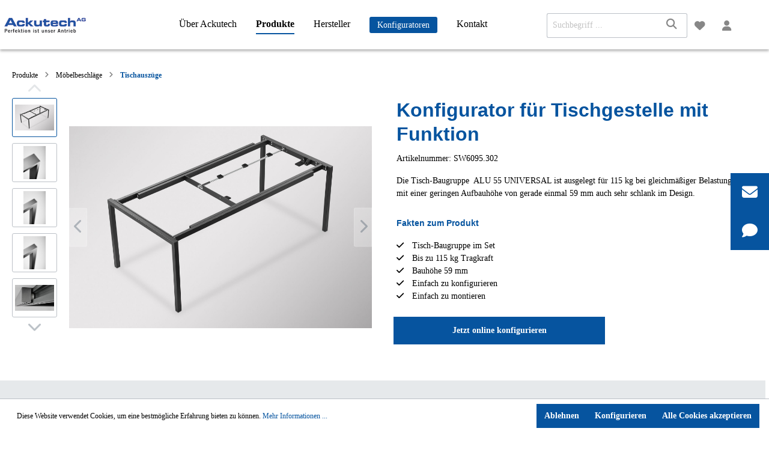

--- FILE ---
content_type: text/html; charset=UTF-8
request_url: https://ackutech.ch/Konfigurator-fuer-Tischgestelle-mit-Funktion/SW6095.302
body_size: 20894
content:

<!DOCTYPE html>

<html lang="de-CH"
      itemscope="itemscope"
      itemtype="https://schema.org/WebPage">

                            
    <head>
                                    <meta charset="utf-8">
            
                            <meta name="viewport"
                      content="width=device-width, initial-scale=1, shrink-to-fit=no">
            
                            <meta name="author"
                      content=""/>
                <meta name="robots"
                      content="index,follow"/>
                <meta name="revisit-after"
                      content="15 days"/>
                <meta name="keywords"
                      content=""/>
                <meta name="description"
                      content="Mit dem Tischgestell-Konfigurator von form32 können unsere Profikunden ab sofort ihr eigenes Tischgestell mit Auszugsfunktion und Klappmechanik zusammenstellen. Konfigurieren Sie aus einer Vielzahl an Möglichkeiten den passenden Auszugssrahmen für Ihr Ti…"/>
            
                <meta property="og:type"
          content="product"/>
    <meta property="og:site_name"
          content="Schreiner Profishop by Ackutech AG"/>
    <meta property="og:url"
          content="https://ackutech.ch/Konfigurator-fuer-Tischgestelle-mit-Funktion/SW6095.302"/>
    <meta property="og:title"
          content="Konfigurator für Tischgestelle mit Funktion | Schwarz | ohne Fuß | 1600 mm | 1000 mm | 22 mm | 1 x 1000 mm | SW6095.302"/>

    <meta property="og:description"
          content="Mit dem Tischgestell-Konfigurator von form32 können unsere Profikunden ab sofort ihr eigenes Tischgestell mit Auszugsfunktion und Klappmechanik zusammenstellen. Konfigurieren Sie aus einer Vielzahl an Möglichkeiten den passenden Auszugssrahmen für Ihr Ti…"/>
    <meta property="og:image"
          content="https://ackutech.ch/media/9a/08/73/1681914912/Ptk_alu_55_Universal_light_8635.jpg"/>

            <meta property="product:brand"
              content="Pöttker"/>
    
            <meta property="product:price:amount"
          content="686.19"/>
    <meta property="product:price:currency"
          content="CHF"/>
    <meta property="product:product_link"
          content="https://ackutech.ch/Konfigurator-fuer-Tischgestelle-mit-Funktion/SW6095.302"/>

    <meta name="twitter:card"
          content="product"/>
    <meta name="twitter:site"
          content="Schreiner Profishop by Ackutech AG"/>
    <meta name="twitter:title"
          content="Konfigurator für Tischgestelle mit Funktion | Schwarz | ohne Fuß | 1600 mm | 1000 mm | 22 mm | 1 x 1000 mm | SW6095.302"/>
    <meta name="twitter:description"
          content="Mit dem Tischgestell-Konfigurator von form32 können unsere Profikunden ab sofort ihr eigenes Tischgestell mit Auszugsfunktion und Klappmechanik zusammenstellen. Konfigurieren Sie aus einer Vielzahl an Möglichkeiten den passenden Auszugssrahmen für Ihr Ti…"/>
    <meta name="twitter:image"
          content="https://ackutech.ch/media/9a/08/73/1681914912/Ptk_alu_55_Universal_light_8635.jpg"/>

                            <meta itemprop="copyrightHolder"
                      content="Schreiner Profishop by Ackutech AG"/>
                <meta itemprop="copyrightYear"
                      content=""/>
                <meta itemprop="isFamilyFriendly"
                      content="false"/>
                <meta itemprop="image"
                      content="https://ackutech.ch/media/fb/b2/f9/1681814097/logo-ackutech-rgb_250px.gif"/>
            
                                                
                    <link rel="shortcut icon"
                  href="https://ackutech.ch/media/f8/9d/bf/1681804480/Favicon Ackutech.png">
        
                            
                            
                            <link rel="canonical" href="https://ackutech.ch/Konfigurator-fuer-Tischgestelle-mit-Funktion/SW6095"/>
    
                    <title itemprop="name">Konfigurator für Tischgestelle mit Funktion | Schwarz | ohne Fuß | 1600 mm | 1000 mm | 22 mm | 1 x 1000 mm | SW6095.302</title>
        
                                                                        <link rel="stylesheet"
                      href="https://ackutech.ch/theme/cef1e38da37cd9bb98f10cc474b5b2c0/css/all.css?1715932991550739">
                                    
                        <script>
        window.features = {"V6_5_0_0":false,"v6.5.0.0":false,"PERFORMANCE_TWEAKS":false,"performance.tweaks":false,"FEATURE_NEXT_1797":false,"feature.next.1797":false,"FEATURE_NEXT_16710":false,"feature.next.16710":false,"FEATURE_NEXT_13810":false,"feature.next.13810":false,"FEATURE_NEXT_13250":false,"feature.next.13250":false,"FEATURE_NEXT_17276":false,"feature.next.17276":false,"FEATURE_NEXT_16151":false,"feature.next.16151":false,"FEATURE_NEXT_16155":false,"feature.next.16155":false,"FEATURE_NEXT_19501":false,"feature.next.19501":false,"FEATURE_NEXT_15053":false,"feature.next.15053":false,"FEATURE_NEXT_18215":false,"feature.next.18215":false,"FEATURE_NEXT_15815":false,"feature.next.15815":false,"FEATURE_NEXT_14699":false,"feature.next.14699":false,"FEATURE_NEXT_15707":false,"feature.next.15707":false,"FEATURE_NEXT_14360":false,"feature.next.14360":false,"FEATURE_NEXT_15172":false,"feature.next.15172":false,"FEATURE_NEXT_14001":false,"feature.next.14001":false,"FEATURE_NEXT_7739":false,"feature.next.7739":false,"FEATURE_NEXT_16200":false,"feature.next.16200":false,"FEATURE_NEXT_13410":false,"feature.next.13410":false,"FEATURE_NEXT_15917":false,"feature.next.15917":false,"FEATURE_NEXT_15957":false,"feature.next.15957":false,"FEATURE_NEXT_13601":false,"feature.next.13601":false,"FEATURE_NEXT_16992":false,"feature.next.16992":false,"FEATURE_NEXT_7530":false,"feature.next.7530":false,"FEATURE_NEXT_16824":false,"feature.next.16824":false,"FEATURE_NEXT_16271":false,"feature.next.16271":false,"FEATURE_NEXT_15381":false,"feature.next.15381":false,"FEATURE_NEXT_17275":false,"feature.next.17275":false,"FEATURE_NEXT_17016":false,"feature.next.17016":false,"FEATURE_NEXT_16236":false,"feature.next.16236":false,"FEATURE_NEXT_16640":false,"feature.next.16640":false,"FEATURE_NEXT_17858":false,"feature.next.17858":false,"FEATURE_NEXT_6758":false,"feature.next.6758":false,"FEATURE_NEXT_19048":false,"feature.next.19048":false,"FEATURE_NEXT_19822":false,"feature.next.19822":false,"FEATURE_NEXT_18129":false,"feature.next.18129":false,"FEATURE_NEXT_19163":false,"feature.next.19163":false,"FEATURE_NEXT_18187":false,"feature.next.18187":false,"FEATURE_NEXT_17978":false,"feature.next.17978":false,"FEATURE_NEXT_11634":false,"feature.next.11634":false,"FEATURE_NEXT_21547":false,"feature.next.21547":false,"FEATURE_NEXT_22900":false,"feature.next.22900":false};
    </script>
        
                                                        
            <script>
                                    window.gtagActive = true;
                    window.gtagURL = 'https://www.googletagmanager.com/gtag/js?id=G-92PXSK8LRC'
                    window.controllerName = 'product';
                    window.actionName = 'index';
                    window.trackOrders = '1';
                    window.gtagTrackingId = 'G-92PXSK8LRC';
                    window.dataLayer = window.dataLayer || [];
                    window.gtagConfig = {
                        'anonymize_ip': '1',
                        'cookie_domain': 'none',
                        'cookie_prefix': '_swag_ga',
                    };

                    function gtag() { dataLayer.push(arguments); }
                            </script>

                                        <script id="sw-google-tag-manager-init" type="javascript/blocked">
                                            window.gtagCallback = function gtagCallbackFunction() {}
                                    </script>
                        

    <script>
        window.dataLayer = window.dataLayer || [];
        function gtag() { dataLayer.push(arguments); }

        (() => {
            const analyticsStorageEnabled = document.cookie.split(';').some((item) => item.trim().includes('google-analytics-enabled=1'));
            const adsEnabled = document.cookie.split(';').some((item) => item.trim().includes('google-ads-enabled=1'));

            // Always set a default consent for consent mode v2
            gtag('consent', 'default', {
                'ad_user_data': adsEnabled ? 'granted' : 'denied',
                'ad_storage': adsEnabled ? 'granted' : 'denied',
                'ad_personalization': adsEnabled ? 'granted' : 'denied',
                'analytics_storage': analyticsStorageEnabled ? 'granted' : 'denied'
            });
        })();
    </script>
        
                            
            
                
                                    <script>
                    window.useDefaultCookieConsent = true;
                </script>
                    
            </head>

    <body class="is-ctl-product is-act-index">

                        <noscript class="noscript-main">
                
    <div role="alert"
         class="alert alert-info alert-has-icon">
                                                        <span class="icon icon-info">
                        <svg xmlns="http://www.w3.org/2000/svg" xmlns:xlink="http://www.w3.org/1999/xlink" width="24" height="24" viewBox="0 0 24 24"><defs><path d="M12 7c.5523 0 1 .4477 1 1s-.4477 1-1 1-1-.4477-1-1 .4477-1 1-1zm1 9c0 .5523-.4477 1-1 1s-1-.4477-1-1v-5c0-.5523.4477-1 1-1s1 .4477 1 1v5zm11-4c0 6.6274-5.3726 12-12 12S0 18.6274 0 12 5.3726 0 12 0s12 5.3726 12 12zM12 2C6.4772 2 2 6.4772 2 12s4.4772 10 10 10 10-4.4772 10-10S17.5228 2 12 2z" id="icons-default-info" /></defs><use xlink:href="#icons-default-info" fill="#758CA3" fill-rule="evenodd" /></svg>
        </span>                                    
                    <div class="alert-content-container">
                                                    
                                    <div class="alert-content">
                                                    Um unseren Shop in vollem Umfang nutzen zu können, empfehlen wir Ihnen Javascript in Ihrem Browser zu aktivieren.
                                            </div>
                
                                                                </div>
            </div>
            </noscript>
        
                    <header class="header-main">
                    <div class="container">
                        <div class="top-bar d-none d-lg-block">
        <nav class="top-bar-nav">
            
                                            
                
                                </nav>
    </div>
    
        <div class="row align-items-center header-row" >
                        <div class="header-logo-main">
                    <a class="header-logo-main-link"
               href="/"
               title="Zur Startseite wechseln">
                                        <picture class="header-logo-picture">
                                                                                
                                                                            
                                                                                    <img src="https://ackutech.ch/media/fb/b2/f9/1681814097/logo-ackutech-rgb_250px.gif"
                                     alt="Zur Startseite wechseln"
                                     class="img-fluid header-logo-main-img"/>
                                                                        </picture>
                


            </a>
            </div>
        
                    <div class="nav-main">
                                    
    <div class="main-navigation"
         id="mainNavigation"
         data-flyout-menu="true">
                    <div class="container">
                                    <nav class="nav main-navigation-menu"
                        itemscope="itemscope"
                        itemtype="http://schema.org/SiteNavigationElement">
                        
                        
                                                    
                                                                                            
                                                                
                                			<a class="nav-link main-navigation-link"
		   href="https://ackutech.ch/UEber-Ackutech/"
		   itemprop="url"
		   						   title="Über Ackutech">
			<div class="main-navigation-link-text">
				<span itemprop="name">Über Ackutech</span>
				<span class="okn-active-label"></span>
			</div>
		</a>
	                                                                                            
                                                                
                                			<a class="nav-link main-navigation-link active"
		   href="https://ackutech.ch/produkte"
		   itemprop="url"
		   data-flyout-menu-trigger="b02ebc9ecd8a4f70bb2e68a1ede96ae9"						   title="Produkte">
			<div class="main-navigation-link-text">
				<span itemprop="name">Produkte</span>
				<span class="okn-active-label"></span>
			</div>
		</a>
	                                                                                            
                                                                
                                			<a class="nav-link main-navigation-link"
		   href="https://ackutech.ch/hersteller"
		   itemprop="url"
		   data-flyout-menu-trigger="d368d3a637ba4fad91b8b1840b5c6341"						   title="Hersteller">
			<div class="main-navigation-link-text">
				<span itemprop="name">Hersteller</span>
				<span class="okn-active-label"></span>
			</div>
		</a>
	                                                                                            
                                                                
                                			<div class="nav-link main-navigation-link"
									data-flyout-menu-trigger="217a3158a9554d089055dc389ad4f852"
							 title="Konfiguratoren">
			<div class="main-navigation-link-text">
				<span itemprop="name">Konfiguratoren</span>
				<span class="okn-active-label"></span>
			</div>
		</div>
	                                                                                            
                                                                
                                			<a class="nav-link main-navigation-link"
		   href="https://ackutech.ch/Kontakt/"
		   itemprop="url"
		   						   title="Kontakt">
			<div class="main-navigation-link-text">
				<span itemprop="name">Kontakt</span>
				<span class="okn-active-label"></span>
			</div>
		</a>
	                                                                        </nav>
                            </div>
        
                                                                                                                                                                                                                                                                                        
                                                <div class="navigation-flyouts">
                                                                                                                                                                                    	<div class="navigation-flyout"
		 data-flyout-menu-id="b02ebc9ecd8a4f70bb2e68a1ede96ae9">
		<div class="okn-inner-flyout-wrapper">
							                    <div class="row navigation-flyout-bar">
                            <div class="col">
                    <div class="navigation-flyout-category-link">
                                                                                                </div>
                </div>
            
                            <div class="col-auto">
                    <div class="navigation-flyout-close js-close-flyout-menu">
                                                                                    <span class="icon icon-x">
                        <svg xmlns="http://www.w3.org/2000/svg" xmlns:xlink="http://www.w3.org/1999/xlink" width="24" height="24" viewBox="0 0 24 24"><defs><path d="m10.5858 12-7.293-7.2929c-.3904-.3905-.3904-1.0237 0-1.4142.3906-.3905 1.0238-.3905 1.4143 0L12 10.5858l7.2929-7.293c.3905-.3904 1.0237-.3904 1.4142 0 .3905.3906.3905 1.0238 0 1.4143L13.4142 12l7.293 7.2929c.3904.3905.3904 1.0237 0 1.4142-.3906.3905-1.0238.3905-1.4143 0L12 13.4142l-7.2929 7.293c-.3905.3904-1.0237.3904-1.4142 0-.3905-.3906-.3905-1.0238 0-1.4143L10.5858 12z" id="icons-default-x" /></defs><use xlink:href="#icons-default-x" fill="#758CA3" fill-rule="evenodd" /></svg>
        </span>                                                                        </div>
                </div>
                    </div>
    
            <div class="row navigation-flyout-content">
                            <div class="col">
                    <div class="navigation-flyout-categories">
                                                    	
					
	
	<div class="row navigation-flyout-categories is-level-0">
											
							<div class="col-3 navigation-flyout-col">
																		<a class="nav-item nav-link navigation-flyout-link is-level-0"
							   href="https://ackutech.ch/Produkte/Scharniere/"
							   itemprop="url"
							   							   title="Scharniere">
								<span itemprop="name">Scharniere</span>
							</a>
											
																			
		
	
	<div class="navigation-flyout-categories is-level-1">
											
							<div class="navigation-flyout-col">
																		<a class="nav-item nav-link navigation-flyout-link is-level-1"
							   href="https://ackutech.ch/Produkte/Scharniere/Integriertes-Daempfungsystem/"
							   itemprop="url"
							   							   title="Integriertes Dämpfungsystem">
								<span itemprop="name">Integriertes Dämpfungsystem</span>
							</a>
											
																			
		
	
	<div class="navigation-flyout-categories is-level-2">
			</div>
															</div>
														
							<div class="navigation-flyout-col">
																		<a class="nav-item nav-link navigation-flyout-link is-level-1"
							   href="https://ackutech.ch/Produkte/Scharniere/Push-OEffnung/"
							   itemprop="url"
							   							   title="Push-Öffnung">
								<span itemprop="name">Push-Öffnung</span>
							</a>
											
																			
		
	
	<div class="navigation-flyout-categories is-level-2">
			</div>
															</div>
														
							<div class="navigation-flyout-col">
																		<a class="nav-item nav-link navigation-flyout-link is-level-1"
							   href="https://ackutech.ch/Produkte/Scharniere/Schliessautomatik/"
							   itemprop="url"
							   							   title="Schließautomatik">
								<span itemprop="name">Schließautomatik</span>
							</a>
											
																			
		
	
	<div class="navigation-flyout-categories is-level-2">
			</div>
															</div>
														
							<div class="navigation-flyout-col">
																		<a class="nav-item nav-link navigation-flyout-link is-level-1"
							   href="https://ackutech.ch/Produkte/Scharniere/Universalscharniere/"
							   itemprop="url"
							   							   title="Universalscharniere">
								<span itemprop="name">Universalscharniere</span>
							</a>
											
																			
		
	
	<div class="navigation-flyout-categories is-level-2">
			</div>
															</div>
														
							<div class="navigation-flyout-col">
																		<a class="nav-item nav-link navigation-flyout-link is-level-1"
							   href="https://ackutech.ch/Produkte/Scharniere/Spezielle-Anschlaege/"
							   itemprop="url"
							   							   title="Spezielle Anschläge">
								<span itemprop="name">Spezielle Anschläge</span>
							</a>
											
																			
		
	
	<div class="navigation-flyout-categories is-level-2">
			</div>
															</div>
														
							<div class="navigation-flyout-col">
																		<a class="nav-item nav-link navigation-flyout-link is-level-1"
							   href="https://ackutech.ch/Produkte/Scharniere/Montageplatten/"
							   itemprop="url"
							   							   title="Montageplatten">
								<span itemprop="name">Montageplatten</span>
							</a>
											
																			
		
	
	<div class="navigation-flyout-categories is-level-2">
			</div>
															</div>
														
							<div class="navigation-flyout-col">
																		<a class="nav-item nav-link navigation-flyout-link is-level-1"
							   href="https://ackutech.ch/Produkte/Scharniere/Scharnierzubehoer/"
							   itemprop="url"
							   							   title="Scharnierzubehör">
								<span itemprop="name">Scharnierzubehör</span>
							</a>
											
																			
		
	
	<div class="navigation-flyout-categories is-level-2">
			</div>
															</div>
						</div>
															</div>
														
							<div class="col-3 navigation-flyout-col">
																		<a class="nav-item nav-link navigation-flyout-link is-level-0"
							   href="https://ackutech.ch/Produkte/Moebel-Rollladen/"
							   itemprop="url"
							   							   title="Möbel Rollladen">
								<span itemprop="name">Möbel Rollladen</span>
							</a>
											
																			
		
	
	<div class="navigation-flyout-categories is-level-1">
											
							<div class="navigation-flyout-col">
																		<a class="nav-item nav-link navigation-flyout-link is-level-1"
							   href="https://ackutech.ch/Produkte/Moebel-Rollladen/Moebel-Rollladen/"
							   itemprop="url"
							   							   title="Möbel Rollladen">
								<span itemprop="name">Möbel Rollladen</span>
							</a>
											
																			
		
	
	<div class="navigation-flyout-categories is-level-2">
			</div>
															</div>
														
							<div class="navigation-flyout-col">
																		<a class="nav-item nav-link navigation-flyout-link is-level-1"
							   href="https://ackutech.ch/Produkte/Moebel-Rollladen/Moebel-Rollladen-aus-Glas/"
							   itemprop="url"
							   							   title="Möbel Rollladen aus Glas">
								<span itemprop="name">Möbel Rollladen aus Glas</span>
							</a>
											
																			
		
	
	<div class="navigation-flyout-categories is-level-2">
			</div>
															</div>
														
							<div class="navigation-flyout-col">
																		<a class="nav-item nav-link navigation-flyout-link is-level-1"
							   href="https://ackutech.ch/Produkte/Moebel-Rollladen/Motorisierte-Rollladen/"
							   itemprop="url"
							   							   title="Motorisierte Rollladen">
								<span itemprop="name">Motorisierte Rollladen</span>
							</a>
											
																			
		
	
	<div class="navigation-flyout-categories is-level-2">
			</div>
															</div>
						</div>
															</div>
														
							<div class="col-3 navigation-flyout-col">
																		<a class="nav-item nav-link navigation-flyout-link is-level-0 active"
							   href="https://ackutech.ch/Produkte/Moebelbeschlaege/"
							   itemprop="url"
							   							   title="Möbelbeschläge">
								<span itemprop="name">Möbelbeschläge</span>
							</a>
											
																			
		
	
	<div class="navigation-flyout-categories is-level-1">
											
							<div class="navigation-flyout-col">
																		<a class="nav-item nav-link navigation-flyout-link is-level-1"
							   href="https://ackutech.ch/Produkte/Moebelbeschlaege/Kuechenbeschlaege/"
							   itemprop="url"
							   							   title="Küchenbeschläge">
								<span itemprop="name">Küchenbeschläge</span>
							</a>
											
																			
		
	
	<div class="navigation-flyout-categories is-level-2">
			</div>
															</div>
														
							<div class="navigation-flyout-col">
																		<a class="nav-item nav-link navigation-flyout-link is-level-1"
							   href="https://ackutech.ch/Produkte/Moebelbeschlaege/Tuerbeschlaege/"
							   itemprop="url"
							   							   title="Türbeschläge">
								<span itemprop="name">Türbeschläge</span>
							</a>
											
																			
		
	
	<div class="navigation-flyout-categories is-level-2">
			</div>
															</div>
														
							<div class="navigation-flyout-col">
																		<a class="nav-item nav-link navigation-flyout-link is-level-1 active"
							   href="https://ackutech.ch/Produkte/Moebelbeschlaege/Tischauszuege/"
							   itemprop="url"
							   							   title="Tischauszüge">
								<span itemprop="name">Tischauszüge</span>
							</a>
											
																			
		
	
	<div class="navigation-flyout-categories is-level-2">
			</div>
															</div>
														
							<div class="navigation-flyout-col">
																		<a class="nav-item nav-link navigation-flyout-link is-level-1"
							   href="https://ackutech.ch/Produkte/Moebelbeschlaege/Teleskopschienen/"
							   itemprop="url"
							   							   title="Teleskopschienen">
								<span itemprop="name">Teleskopschienen</span>
							</a>
											
																			
		
	
	<div class="navigation-flyout-categories is-level-2">
			</div>
															</div>
														
							<div class="navigation-flyout-col">
																		<a class="nav-item nav-link navigation-flyout-link is-level-1"
							   href="https://ackutech.ch/Produkte/Moebelbeschlaege/Griffleisten/"
							   itemprop="url"
							   							   title="Griffleisten">
								<span itemprop="name">Griffleisten</span>
							</a>
											
																			
		
	
	<div class="navigation-flyout-categories is-level-2">
			</div>
															</div>
														
							<div class="navigation-flyout-col">
																		<a class="nav-item nav-link navigation-flyout-link is-level-1"
							   href="https://ackutech.ch/Produkte/Moebelbeschlaege/Griffmulden/"
							   itemprop="url"
							   							   title="Griffmulden">
								<span itemprop="name">Griffmulden</span>
							</a>
											
																			
		
	
	<div class="navigation-flyout-categories is-level-2">
			</div>
															</div>
														
							<div class="navigation-flyout-col">
																		<a class="nav-item nav-link navigation-flyout-link is-level-1"
							   href="https://ackutech.ch/Produkte/Moebelbeschlaege/Verstaerkungsleisten/"
							   itemprop="url"
							   							   title="Verstärkungsleisten">
								<span itemprop="name">Verstärkungsleisten</span>
							</a>
											
																			
		
	
	<div class="navigation-flyout-categories is-level-2">
			</div>
															</div>
														
							<div class="navigation-flyout-col">
																		<a class="nav-item nav-link navigation-flyout-link is-level-1"
							   href="https://ackutech.ch/Produkte/Moebelbeschlaege/Verbindungsbeschlaege/"
							   itemprop="url"
							   							   title="Verbindungsbeschläge">
								<span itemprop="name">Verbindungsbeschläge</span>
							</a>
											
																			
		
	
	<div class="navigation-flyout-categories is-level-2">
			</div>
															</div>
														
							<div class="navigation-flyout-col">
																		<a class="nav-item nav-link navigation-flyout-link is-level-1"
							   href="https://ackutech.ch/Produkte/Moebelbeschlaege/Auszuege-und-Schubladen/"
							   itemprop="url"
							   							   title="Auszüge und Schubladen">
								<span itemprop="name">Auszüge und Schubladen</span>
							</a>
											
																			
		
	
	<div class="navigation-flyout-categories is-level-2">
			</div>
															</div>
						</div>
															</div>
														
							<div class="col-3 navigation-flyout-col">
																		<a class="nav-item nav-link navigation-flyout-link is-level-0"
							   href="https://ackutech.ch/Produkte/Schiebetueren/"
							   itemprop="url"
							   							   title="Schiebetüren">
								<span itemprop="name">Schiebetüren</span>
							</a>
											
																			
		
	
	<div class="navigation-flyout-categories is-level-1">
											
							<div class="navigation-flyout-col">
																		<a class="nav-item nav-link navigation-flyout-link is-level-1"
							   href="https://ackutech.ch/Produkte/Schiebetueren/Slider/"
							   itemprop="url"
							   							   title="Slider">
								<span itemprop="name">Slider</span>
							</a>
											
																			
		
	
	<div class="navigation-flyout-categories is-level-2">
			</div>
															</div>
														
							<div class="navigation-flyout-col">
																		<a class="nav-item nav-link navigation-flyout-link is-level-1"
							   href="https://ackutech.ch/Produkte/Schiebetueren/Sondermodell-Exedra/"
							   itemprop="url"
							   							   title="Sondermodell Exedra">
								<span itemprop="name">Sondermodell Exedra</span>
							</a>
											
																			
		
	
	<div class="navigation-flyout-categories is-level-2">
			</div>
															</div>
														
							<div class="navigation-flyout-col">
																		<a class="nav-item nav-link navigation-flyout-link is-level-1"
							   href="https://ackutech.ch/Produkte/Schiebetueren/Rahmen-Schiebetueren/"
							   itemprop="url"
							   							   title="Rahmen-Schiebetüren">
								<span itemprop="name">Rahmen-Schiebetüren</span>
							</a>
											
																			
		
	
	<div class="navigation-flyout-categories is-level-2">
			</div>
															</div>
														
							<div class="navigation-flyout-col">
																		<a class="nav-item nav-link navigation-flyout-link is-level-1"
							   href="https://ackutech.ch/Produkte/Schiebetueren/Unsichtbare-Schiebetueren/"
							   itemprop="url"
							   							   title="Unsichtbare Schiebetüren">
								<span itemprop="name">Unsichtbare Schiebetüren</span>
							</a>
											
																			
		
	
	<div class="navigation-flyout-categories is-level-2">
			</div>
															</div>
						</div>
															</div>
														
							<div class="col-3 navigation-flyout-col">
																		<a class="nav-item nav-link navigation-flyout-link is-level-0"
							   href="https://ackutech.ch/Produkte/Strom-und-Datenanschluesse/"
							   itemprop="url"
							   							   title="Strom- und Datenanschlüsse">
								<span itemprop="name">Strom- und Datenanschlüsse</span>
							</a>
											
																			
		
	
	<div class="navigation-flyout-categories is-level-1">
											
							<div class="navigation-flyout-col">
																		<a class="nav-item nav-link navigation-flyout-link is-level-1"
							   href="https://ackutech.ch/Produkte/Strom-und-Datenanschluesse/Steckdoseneinheit/"
							   itemprop="url"
							   							   title="Steckdoseneinheit">
								<span itemprop="name">Steckdoseneinheit</span>
							</a>
											
																			
		
	
	<div class="navigation-flyout-categories is-level-2">
			</div>
															</div>
														
							<div class="navigation-flyout-col">
																		<a class="nav-item nav-link navigation-flyout-link is-level-1"
							   href="https://ackutech.ch/Produkte/Strom-und-Datenanschluesse/Wireless-Charger/"
							   itemprop="url"
							   							   title="Wireless Charger">
								<span itemprop="name">Wireless Charger</span>
							</a>
											
																			
		
	
	<div class="navigation-flyout-categories is-level-2">
			</div>
															</div>
														
							<div class="navigation-flyout-col">
																		<a class="nav-item nav-link navigation-flyout-link is-level-1"
							   href="https://ackutech.ch/Produkte/Strom-und-Datenanschluesse/Kabeldurchlass/"
							   itemprop="url"
							   							   title="Kabeldurchlass">
								<span itemprop="name">Kabeldurchlass</span>
							</a>
											
																			
		
	
	<div class="navigation-flyout-categories is-level-2">
			</div>
															</div>
						</div>
															</div>
														
							<div class="col-3 navigation-flyout-col">
																		<a class="nav-item nav-link navigation-flyout-link is-level-0"
							   href="https://ackutech.ch/Produkte/Outdoorkuechen/"
							   itemprop="url"
							   							   title="Outdoorküchen">
								<span itemprop="name">Outdoorküchen</span>
							</a>
											
																			
		
	
	<div class="navigation-flyout-categories is-level-1">
			</div>
															</div>
														
							<div class="col-3 navigation-flyout-col">
																		<a class="nav-item nav-link navigation-flyout-link is-level-0"
							   href="https://ackutech.ch/Produkte/E-Film/"
							   itemprop="url"
							   							   title="E-Film">
								<span itemprop="name">E-Film</span>
							</a>
											
																			
		
	
	<div class="navigation-flyout-categories is-level-1">
			</div>
															</div>
						</div>
                                            </div>
                </div>
            
                                                </div>
    					</div>
	</div>
                                                                                                                                	<div class="navigation-flyout"
		 data-flyout-menu-id="d368d3a637ba4fad91b8b1840b5c6341">
		<div class="okn-inner-flyout-wrapper">
							                    <div class="row navigation-flyout-bar">
                            <div class="col">
                    <div class="navigation-flyout-category-link">
                                                                                                </div>
                </div>
            
                            <div class="col-auto">
                    <div class="navigation-flyout-close js-close-flyout-menu">
                                                                                    <span class="icon icon-x">
                        <svg xmlns="http://www.w3.org/2000/svg" xmlns:xlink="http://www.w3.org/1999/xlink" width="24" height="24" viewBox="0 0 24 24"><defs><path d="m10.5858 12-7.293-7.2929c-.3904-.3905-.3904-1.0237 0-1.4142.3906-.3905 1.0238-.3905 1.4143 0L12 10.5858l7.2929-7.293c.3905-.3904 1.0237-.3904 1.4142 0 .3905.3906.3905 1.0238 0 1.4143L13.4142 12l7.293 7.2929c.3904.3905.3904 1.0237 0 1.4142-.3906.3905-1.0238.3905-1.4143 0L12 13.4142l-7.2929 7.293c-.3905.3904-1.0237.3904-1.4142 0-.3905-.3906-.3905-1.0238 0-1.4143L10.5858 12z" id="icons-default-x" /></defs><use xlink:href="#icons-default-x" fill="#758CA3" fill-rule="evenodd" /></svg>
        </span>                                                                        </div>
                </div>
                    </div>
    
            <div class="row navigation-flyout-content">
                            <div class="col">
                    <div class="navigation-flyout-categories">
                                                    	
					
	
	<div class="row navigation-flyout-categories is-level-0">
											
							<div class="col-3 navigation-flyout-col">
																		<a class="nav-item nav-link navigation-flyout-link is-level-0"
							   href="https://ackutech.ch/Hersteller/ViBO/"
							   itemprop="url"
							   							   title="ViBO">
								<span itemprop="name">ViBO</span>
							</a>
											
																			
		
	
	<div class="navigation-flyout-categories is-level-1">
											
							<div class="navigation-flyout-col">
																		<a class="nav-item nav-link navigation-flyout-link is-level-1"
							   href="https://ackutech.ch/Hersteller/ViBO/Eckschrankauszuege/"
							   itemprop="url"
							   							   title="Eckschrankauszüge">
								<span itemprop="name">Eckschrankauszüge</span>
							</a>
											
																			
		
	
	<div class="navigation-flyout-categories is-level-2">
			</div>
															</div>
														
							<div class="navigation-flyout-col">
																		<a class="nav-item nav-link navigation-flyout-link is-level-1"
							   href="https://ackutech.ch/Hersteller/ViBO/Hochschrankauszuege/"
							   itemprop="url"
							   							   title="Hochschrankauszüge">
								<span itemprop="name">Hochschrankauszüge</span>
							</a>
											
																			
		
	
	<div class="navigation-flyout-categories is-level-2">
			</div>
															</div>
														
							<div class="navigation-flyout-col">
																		<a class="nav-item nav-link navigation-flyout-link is-level-1"
							   href="https://ackutech.ch/Hersteller/ViBO/Unterschrankauszuege/"
							   itemprop="url"
							   							   title="Unterschrankauszüge">
								<span itemprop="name">Unterschrankauszüge</span>
							</a>
											
																			
		
	
	<div class="navigation-flyout-categories is-level-2">
			</div>
															</div>
														
							<div class="navigation-flyout-col">
																		<a class="nav-item nav-link navigation-flyout-link is-level-1"
							   href="https://ackutech.ch/Hersteller/ViBO/Apothekerschrankauszuege/"
							   itemprop="url"
							   							   title="Apothekerschrankauszüge">
								<span itemprop="name">Apothekerschrankauszüge</span>
							</a>
											
																			
		
	
	<div class="navigation-flyout-categories is-level-2">
			</div>
															</div>
														
							<div class="navigation-flyout-col">
																		<a class="nav-item nav-link navigation-flyout-link is-level-1"
							   href="https://ackutech.ch/Hersteller/ViBO/Kleiderschrankauszuege/"
							   itemprop="url"
							   							   title="Kleiderschrankauszüge">
								<span itemprop="name">Kleiderschrankauszüge</span>
							</a>
											
																			
		
	
	<div class="navigation-flyout-categories is-level-2">
			</div>
															</div>
						</div>
															</div>
														
							<div class="col-3 navigation-flyout-col">
																		<a class="nav-item nav-link navigation-flyout-link is-level-0"
							   href="https://ackutech.ch/Hersteller/Salice/"
							   itemprop="url"
							   							   title="Salice">
								<span itemprop="name">Salice</span>
							</a>
											
																			
		
	
	<div class="navigation-flyout-categories is-level-1">
											
							<div class="navigation-flyout-col">
																		<a class="nav-item nav-link navigation-flyout-link is-level-1"
							   href="https://ackutech.ch/Hersteller/Salice/Universalscharniere/"
							   itemprop="url"
							   							   title="Universalscharniere">
								<span itemprop="name">Universalscharniere</span>
							</a>
											
																			
		
	
	<div class="navigation-flyout-categories is-level-2">
			</div>
															</div>
														
							<div class="navigation-flyout-col">
																		<a class="nav-item nav-link navigation-flyout-link is-level-1"
							   href="https://ackutech.ch/Hersteller/Salice/Spezielle-Anschlaege/"
							   itemprop="url"
							   							   title="Spezielle Anschläge">
								<span itemprop="name">Spezielle Anschläge</span>
							</a>
											
																			
		
	
	<div class="navigation-flyout-categories is-level-2">
			</div>
															</div>
														
							<div class="navigation-flyout-col">
																		<a class="nav-item nav-link navigation-flyout-link is-level-1"
							   href="https://ackutech.ch/Hersteller/Salice/Montageplatten/"
							   itemprop="url"
							   							   title="Montageplatten">
								<span itemprop="name">Montageplatten</span>
							</a>
											
																			
		
	
	<div class="navigation-flyout-categories is-level-2">
			</div>
															</div>
														
							<div class="navigation-flyout-col">
																		<a class="nav-item nav-link navigation-flyout-link is-level-1"
							   href="https://ackutech.ch/Hersteller/Salice/Scharnierzubehoer/"
							   itemprop="url"
							   							   title="Scharnierzubehör">
								<span itemprop="name">Scharnierzubehör</span>
							</a>
											
																			
		
	
	<div class="navigation-flyout-categories is-level-2">
			</div>
															</div>
														
							<div class="navigation-flyout-col">
																		<a class="nav-item nav-link navigation-flyout-link is-level-1"
							   href="https://ackutech.ch/Hersteller/Salice/Push-to-Open/"
							   itemprop="url"
							   							   title="Push-to-Open">
								<span itemprop="name">Push-to-Open</span>
							</a>
											
																			
		
	
	<div class="navigation-flyout-categories is-level-2">
			</div>
															</div>
														
							<div class="navigation-flyout-col">
																		<a class="nav-item nav-link navigation-flyout-link is-level-1"
							   href="https://ackutech.ch/Hersteller/Salice/Integriertes-Daempfungssystem/"
							   itemprop="url"
							   							   title="Integriertes Dämpfungssystem">
								<span itemprop="name">Integriertes Dämpfungssystem</span>
							</a>
											
																			
		
	
	<div class="navigation-flyout-categories is-level-2">
			</div>
															</div>
														
							<div class="navigation-flyout-col">
																		<a class="nav-item nav-link navigation-flyout-link is-level-1"
							   href="https://ackutech.ch/Hersteller/Salice/Schliessautomatik/"
							   itemprop="url"
							   							   title="Schließautomatik">
								<span itemprop="name">Schließautomatik</span>
							</a>
											
																			
		
	
	<div class="navigation-flyout-categories is-level-2">
			</div>
															</div>
														
							<div class="navigation-flyout-col">
																		<a class="nav-item nav-link navigation-flyout-link is-level-1"
							   href="https://ackutech.ch/Hersteller/Salice/Exedra/"
							   itemprop="url"
							   							   title="Exedra">
								<span itemprop="name">Exedra</span>
							</a>
											
																			
		
	
	<div class="navigation-flyout-categories is-level-2">
			</div>
															</div>
														
							<div class="navigation-flyout-col">
																		<a class="nav-item nav-link navigation-flyout-link is-level-1"
							   href="https://ackutech.ch/Hersteller/Salice/Salice-Conecta/"
							   itemprop="url"
							   							   title="Salice Conecta">
								<span itemprop="name">Salice Conecta</span>
							</a>
											
																			
		
	
	<div class="navigation-flyout-categories is-level-2">
			</div>
															</div>
						</div>
															</div>
														
							<div class="col-3 navigation-flyout-col">
																		<a class="nav-item nav-link navigation-flyout-link is-level-0"
							   href="https://ackutech.ch/Hersteller/Poettker/"
							   itemprop="url"
							   							   title="Pöttker">
								<span itemprop="name">Pöttker</span>
							</a>
											
																			
		
	
	<div class="navigation-flyout-categories is-level-1">
											
							<div class="navigation-flyout-col">
																		<a class="nav-item nav-link navigation-flyout-link is-level-1"
							   href="https://ackutech.ch/Hersteller/Poettker/Tischauszuege-Infoseite/"
							   itemprop="url"
							   							   title="Tischauszüge Infoseite">
								<span itemprop="name">Tischauszüge Infoseite</span>
							</a>
											
																			
		
	
	<div class="navigation-flyout-categories is-level-2">
			</div>
															</div>
														
							<div class="navigation-flyout-col">
																		<a class="nav-item nav-link navigation-flyout-link is-level-1"
							   href="https://ackutech.ch/Hersteller/Poettker/Tischauszuege-Online-bestellen/"
							   itemprop="url"
							   							   title="Tischauszüge Online bestellen">
								<span itemprop="name">Tischauszüge Online bestellen</span>
							</a>
											
																			
		
	
	<div class="navigation-flyout-categories is-level-2">
			</div>
															</div>
														
							<div class="navigation-flyout-col">
																		<a class="nav-item nav-link navigation-flyout-link is-level-1"
							   href="https://tischgestellkonfigurator.ackutech.ch"
							   itemprop="url"
							   							   title="3D Tischgestell-Konfigurator">
								<span itemprop="name">3D Tischgestell-Konfigurator</span>
							</a>
											
																			
		
	
	<div class="navigation-flyout-categories is-level-2">
			</div>
															</div>
														
							<div class="navigation-flyout-col">
																		<a class="nav-item nav-link navigation-flyout-link is-level-1"
							   href="https://ackutech.ch/Hersteller/Poettker/Schwerlastauszuege/"
							   itemprop="url"
							   							   title="Schwerlastauszüge">
								<span itemprop="name">Schwerlastauszüge</span>
							</a>
											
																			
		
	
	<div class="navigation-flyout-categories is-level-2">
			</div>
															</div>
														
							<div class="navigation-flyout-col">
																		<a class="nav-item nav-link navigation-flyout-link is-level-1"
							   href="https://ackutech.ch/Hersteller/Poettker/Funktionsrahmen/"
							   itemprop="url"
							   							   title="Funktionsrahmen">
								<span itemprop="name">Funktionsrahmen</span>
							</a>
											
																			
		
	
	<div class="navigation-flyout-categories is-level-2">
			</div>
															</div>
														
							<div class="navigation-flyout-col">
																		<a class="nav-item nav-link navigation-flyout-link is-level-1"
							   href="https://ackutech.ch/Hersteller/Poettker/Klappmechaniken/"
							   itemprop="url"
							   							   title="Klappmechaniken">
								<span itemprop="name">Klappmechaniken</span>
							</a>
											
																			
		
	
	<div class="navigation-flyout-categories is-level-2">
			</div>
															</div>
														
							<div class="navigation-flyout-col">
																		<a class="nav-item nav-link navigation-flyout-link is-level-1"
							   href="https://ackutech.ch/Hersteller/Poettker/Schubladentisch/"
							   itemprop="url"
							   							   title="Schubladentisch">
								<span itemprop="name">Schubladentisch</span>
							</a>
											
																			
		
	
	<div class="navigation-flyout-categories is-level-2">
			</div>
															</div>
														
							<div class="navigation-flyout-col">
																		<a class="nav-item nav-link navigation-flyout-link is-level-1"
							   href="https://ackutech.ch/Hersteller/Poettker/Verstaerkungsleisten/"
							   itemprop="url"
							   							   title="Verstärkungsleisten">
								<span itemprop="name">Verstärkungsleisten</span>
							</a>
											
																			
		
	
	<div class="navigation-flyout-categories is-level-2">
			</div>
															</div>
														
							<div class="navigation-flyout-col">
																		<a class="nav-item nav-link navigation-flyout-link is-level-1"
							   href="https://ackutech.ch/Hersteller/Poettker/Zubehoer/"
							   itemprop="url"
							   							   title="Zubehör">
								<span itemprop="name">Zubehör</span>
							</a>
											
																			
		
	
	<div class="navigation-flyout-categories is-level-2">
			</div>
															</div>
						</div>
															</div>
														
							<div class="col-3 navigation-flyout-col">
																		<a class="nav-item nav-link navigation-flyout-link is-level-0"
							   href="https://ackutech.ch/Hersteller/Ackutech/"
							   itemprop="url"
							   							   title="Ackutech">
								<span itemprop="name">Ackutech</span>
							</a>
											
																			
		
	
	<div class="navigation-flyout-categories is-level-1">
											
							<div class="navigation-flyout-col">
																		<a class="nav-item nav-link navigation-flyout-link is-level-1"
							   href="https://ackutech.ch/Hersteller/Ackutech/Rollladen/"
							   itemprop="url"
							   							   title="Rollladen">
								<span itemprop="name">Rollladen</span>
							</a>
											
																			
		
	
	<div class="navigation-flyout-categories is-level-2">
			</div>
															</div>
														
							<div class="navigation-flyout-col">
																		<a class="nav-item nav-link navigation-flyout-link is-level-1"
							   href="https://ackutech.ch/Hersteller/Ackutech/Strom-und-Datenanschluesse/"
							   itemprop="url"
							   							   title="Strom- und Datenanschlüsse">
								<span itemprop="name">Strom- und Datenanschlüsse</span>
							</a>
											
																			
		
	
	<div class="navigation-flyout-categories is-level-2">
			</div>
															</div>
						</div>
															</div>
														
							<div class="col-3 navigation-flyout-col">
																		<a class="nav-item nav-link navigation-flyout-link is-level-0"
							   href="https://ackutech.ch/Hersteller/Schueco/"
							   itemprop="url"
							   							   title="Schüco">
								<span itemprop="name">Schüco</span>
							</a>
											
																			
		
	
	<div class="navigation-flyout-categories is-level-1">
											
							<div class="navigation-flyout-col">
																		<a class="nav-item nav-link navigation-flyout-link is-level-1"
							   href="https://ackutech.ch/Hersteller/Schueco/Korpus-Eckverbinder/"
							   itemprop="url"
							   							   title="Korpus Eckverbinder">
								<span itemprop="name">Korpus Eckverbinder</span>
							</a>
											
																			
		
	
	<div class="navigation-flyout-categories is-level-2">
			</div>
															</div>
														
							<div class="navigation-flyout-col">
																		<a class="nav-item nav-link navigation-flyout-link is-level-1"
							   href="https://ackutech.ch/Hersteller/Schueco/Schueco-Smartcube/"
							   itemprop="url"
							   							   title="Schüco Smartcube">
								<span itemprop="name">Schüco Smartcube</span>
							</a>
											
																			
		
	
	<div class="navigation-flyout-categories is-level-2">
			</div>
															</div>
														
							<div class="navigation-flyout-col">
																		<a class="nav-item nav-link navigation-flyout-link is-level-1"
							   href="https://ackutech.ch/Hersteller/Schueco/Schueco-Spaceline/"
							   itemprop="url"
							   							   title="Schüco Spaceline">
								<span itemprop="name">Schüco Spaceline</span>
							</a>
											
																			
		
	
	<div class="navigation-flyout-categories is-level-2">
			</div>
															</div>
														
							<div class="navigation-flyout-col">
																		<a class="nav-item nav-link navigation-flyout-link is-level-1"
							   href="https://ackutech.ch/Hersteller/Schueco/Griffleisten/"
							   itemprop="url"
							   							   title="Griffleisten">
								<span itemprop="name">Griffleisten</span>
							</a>
											
																			
		
	
	<div class="navigation-flyout-categories is-level-2">
			</div>
															</div>
														
							<div class="navigation-flyout-col">
																		<a class="nav-item nav-link navigation-flyout-link is-level-1"
							   href="https://ackutech.ch/Hersteller/Schueco/Schiebetueren/"
							   itemprop="url"
							   							   title="Schiebetüren">
								<span itemprop="name">Schiebetüren</span>
							</a>
											
																			
		
	
	<div class="navigation-flyout-categories is-level-2">
			</div>
															</div>
						</div>
															</div>
														
							<div class="col-3 navigation-flyout-col">
																		<a class="nav-item nav-link navigation-flyout-link is-level-0"
							   href="https://ackutech.ch/Hersteller/Bortoluzzi/"
							   itemprop="url"
							   							   title="Bortoluzzi">
								<span itemprop="name">Bortoluzzi</span>
							</a>
											
																			
		
	
	<div class="navigation-flyout-categories is-level-1">
											
							<div class="navigation-flyout-col">
																		<a class="nav-item nav-link navigation-flyout-link is-level-1"
							   href="https://ackutech.ch/Hersteller/Bortoluzzi/Slider/"
							   itemprop="url"
							   							   title="Slider">
								<span itemprop="name">Slider</span>
							</a>
											
																			
		
	
	<div class="navigation-flyout-categories is-level-2">
			</div>
															</div>
														
							<div class="navigation-flyout-col">
																		<a class="nav-item nav-link navigation-flyout-link is-level-1"
							   href="https://ackutech.ch/Hersteller/Bortoluzzi/Zubehoer/"
							   itemprop="url"
							   							   title="Zubehör">
								<span itemprop="name">Zubehör</span>
							</a>
											
																			
		
	
	<div class="navigation-flyout-categories is-level-2">
			</div>
															</div>
						</div>
															</div>
														
							<div class="col-3 navigation-flyout-col">
																		<a class="nav-item nav-link navigation-flyout-link is-level-0"
							   href="https://ackutech.ch/Hersteller/Sugatsune/"
							   itemprop="url"
							   							   title="Sugatsune">
								<span itemprop="name">Sugatsune</span>
							</a>
											
																			
		
	
	<div class="navigation-flyout-categories is-level-1">
											
							<div class="navigation-flyout-col">
																		<a class="nav-item nav-link navigation-flyout-link is-level-1"
							   href="https://ackutech.ch/Hersteller/Sugatsune/Turn-it/"
							   itemprop="url"
							   							   title="Turn-it">
								<span itemprop="name">Turn-it</span>
							</a>
											
																			
		
	
	<div class="navigation-flyout-categories is-level-2">
			</div>
															</div>
														
							<div class="navigation-flyout-col">
																		<a class="nav-item nav-link navigation-flyout-link is-level-1"
							   href="https://ackutech.ch/Hersteller/Sugatsune/MonoFlat-Unison-MFU1200/"
							   itemprop="url"
							   							   title="MonoFlat Unison MFU1200">
								<span itemprop="name">MonoFlat Unison MFU1200</span>
							</a>
											
																			
		
	
	<div class="navigation-flyout-categories is-level-2">
			</div>
															</div>
						</div>
															</div>
														
							<div class="col-3 navigation-flyout-col">
																		<a class="nav-item nav-link navigation-flyout-link is-level-0"
							   href="https://ackutech.ch/Hersteller/Thomas-Regout/"
							   itemprop="url"
							   							   title="Thomas Regout">
								<span itemprop="name">Thomas Regout</span>
							</a>
											
																			
		
	
	<div class="navigation-flyout-categories is-level-1">
											
							<div class="navigation-flyout-col">
																		<a class="nav-item nav-link navigation-flyout-link is-level-1"
							   href="https://ackutech.ch/Hersteller/Thomas-Regout/Lagerschienen/"
							   itemprop="url"
							   							   title="Lagerschienen">
								<span itemprop="name">Lagerschienen</span>
							</a>
											
																			
		
	
	<div class="navigation-flyout-categories is-level-2">
			</div>
															</div>
														
							<div class="navigation-flyout-col">
																		<a class="nav-item nav-link navigation-flyout-link is-level-1"
							   href="https://ackutech.ch/Hersteller/Thomas-Regout/Variables-Schienenkonzept/"
							   itemprop="url"
							   							   title="Variables Schienenkonzept">
								<span itemprop="name">Variables Schienenkonzept</span>
							</a>
											
																			
		
	
	<div class="navigation-flyout-categories is-level-2">
			</div>
															</div>
														
							<div class="navigation-flyout-col">
																		<a class="nav-item nav-link navigation-flyout-link is-level-1"
							   href="https://ackutech.ch/Hersteller/Thomas-Regout/Sonderschienen/"
							   itemprop="url"
							   							   title="Sonderschienen">
								<span itemprop="name">Sonderschienen</span>
							</a>
											
																			
		
	
	<div class="navigation-flyout-categories is-level-2">
			</div>
															</div>
						</div>
															</div>
														
							<div class="col-3 navigation-flyout-col">
																		<a class="nav-item nav-link navigation-flyout-link is-level-0"
							   href="https://ackutech.ch/Hersteller/BBQtion/"
							   itemprop="url"
							   							   title="BBQtion">
								<span itemprop="name">BBQtion</span>
							</a>
											
																			
		
	
	<div class="navigation-flyout-categories is-level-1">
			</div>
															</div>
														
							<div class="col-3 navigation-flyout-col">
																		<a class="nav-item nav-link navigation-flyout-link is-level-0"
							   href="https://ackutech.ch/Hersteller/Scheulenburg-direkt/"
							   itemprop="url"
							   							   title="Scheulenburg-direkt">
								<span itemprop="name">Scheulenburg-direkt</span>
							</a>
											
																			
		
	
	<div class="navigation-flyout-categories is-level-1">
			</div>
															</div>
														
							<div class="col-3 navigation-flyout-col">
																		<a class="nav-item nav-link navigation-flyout-link is-level-0"
							   href="https://ackutech.ch/Hersteller/Solar-Screen/"
							   itemprop="url"
							   							   title="Solar Screen">
								<span itemprop="name">Solar Screen</span>
							</a>
											
																			
		
	
	<div class="navigation-flyout-categories is-level-1">
											
							<div class="navigation-flyout-col">
																		<a class="nav-item nav-link navigation-flyout-link is-level-1"
							   href="https://ackutech.ch/Hersteller/Solar-Screen/E-FILM-Solar-Screen-Folie/"
							   itemprop="url"
							   							   title="E-FILM Solar Screen Folie">
								<span itemprop="name">E-FILM Solar Screen Folie</span>
							</a>
											
																			
		
	
	<div class="navigation-flyout-categories is-level-2">
			</div>
															</div>
						</div>
															</div>
														
							<div class="col-3 navigation-flyout-col">
																		<a class="nav-item nav-link navigation-flyout-link is-level-0"
							   href="https://ackutech.ch/Hersteller/hibitaro/"
							   itemprop="url"
							   							   title="hibitaro">
								<span itemprop="name">hibitaro</span>
							</a>
											
																			
		
	
	<div class="navigation-flyout-categories is-level-1">
											
							<div class="navigation-flyout-col">
																		<a class="nav-item nav-link navigation-flyout-link is-level-1"
							   href="https://ackutech.ch/Hersteller/hibitaro/Schiebetueren-auf-Mass/"
							   itemprop="url"
							   							   title="Schiebetüren auf Maß">
								<span itemprop="name">Schiebetüren auf Maß</span>
							</a>
											
																			
		
	
	<div class="navigation-flyout-categories is-level-2">
			</div>
															</div>
														
							<div class="navigation-flyout-col">
																		<a class="nav-item nav-link navigation-flyout-link is-level-1"
							   href="https://ackutech.ch/Hersteller/hibitaro/Bausaetze/"
							   itemprop="url"
							   							   title="Bausätze">
								<span itemprop="name">Bausätze</span>
							</a>
											
																			
		
	
	<div class="navigation-flyout-categories is-level-2">
			</div>
															</div>
						</div>
															</div>
														
							<div class="col-3 navigation-flyout-col">
																		<a class="nav-item nav-link navigation-flyout-link is-level-0"
							   href="https://ackutech.ch/Hersteller/Zimmer-Group/"
							   itemprop="url"
							   							   title="Zimmer Group">
								<span itemprop="name">Zimmer Group</span>
							</a>
											
																			
		
	
	<div class="navigation-flyout-categories is-level-1">
											
							<div class="navigation-flyout-col">
																		<a class="nav-item nav-link navigation-flyout-link is-level-1"
							   href="https://ackutech.ch/Hersteller/Zimmer-Group/Pendeltuerschanier/"
							   itemprop="url"
							   							   title="Pendeltürschanier">
								<span itemprop="name">Pendeltürschanier</span>
							</a>
											
																			
		
	
	<div class="navigation-flyout-categories is-level-2">
			</div>
															</div>
						</div>
															</div>
						</div>
                                            </div>
                </div>
            
                                                </div>
    					</div>
	</div>
                                                                                                                                	<div class="navigation-flyout"
		 data-flyout-menu-id="217a3158a9554d089055dc389ad4f852">
		<div class="okn-inner-flyout-wrapper">
							                    <div class="row navigation-flyout-bar">
                            <div class="col">
                    <div class="navigation-flyout-category-link">
                                                                                                </div>
                </div>
            
                            <div class="col-auto">
                    <div class="navigation-flyout-close js-close-flyout-menu">
                                                                                    <span class="icon icon-x">
                        <svg xmlns="http://www.w3.org/2000/svg" xmlns:xlink="http://www.w3.org/1999/xlink" width="24" height="24" viewBox="0 0 24 24"><defs><path d="m10.5858 12-7.293-7.2929c-.3904-.3905-.3904-1.0237 0-1.4142.3906-.3905 1.0238-.3905 1.4143 0L12 10.5858l7.2929-7.293c.3905-.3904 1.0237-.3904 1.4142 0 .3905.3906.3905 1.0238 0 1.4143L13.4142 12l7.293 7.2929c.3904.3905.3904 1.0237 0 1.4142-.3906.3905-1.0238.3905-1.4143 0L12 13.4142l-7.2929 7.293c-.3905.3904-1.0237.3904-1.4142 0-.3905-.3906-.3905-1.0238 0-1.4143L10.5858 12z" id="icons-default-x" /></defs><use xlink:href="#icons-default-x" fill="#758CA3" fill-rule="evenodd" /></svg>
        </span>                                                                        </div>
                </div>
                    </div>
    
            <div class="row navigation-flyout-content">
                            <div class="col">
                    <div class="navigation-flyout-categories">
                                                    	
					
	
	<div class="row navigation-flyout-categories is-level-0">
											
							<div class="col-3 navigation-flyout-col">
																		<a class="nav-item nav-link navigation-flyout-link is-level-0"
							   href="https://tischgestellkonfigurator.ackutech.ch/"
							   itemprop="url"
							   							   title="3D Tischgestellkonfigurator">
								<span itemprop="name">3D Tischgestellkonfigurator</span>
							</a>
											
																			
		
	
	<div class="navigation-flyout-categories is-level-1">
			</div>
															</div>
														
							<div class="col-3 navigation-flyout-col">
																		<a class="nav-item nav-link navigation-flyout-link is-level-0"
							   href="https://ackutech.ch/schiebetuerenkonfigurator"
							   itemprop="url"
							   							   title="Schiebetürkonfigurator">
								<span itemprop="name">Schiebetürkonfigurator</span>
							</a>
											
																			
		
	
	<div class="navigation-flyout-categories is-level-1">
			</div>
															</div>
														
							<div class="col-3 navigation-flyout-col">
																		<a class="nav-item nav-link navigation-flyout-link is-level-0"
							   href="https://shop.provo-kant.ch/de/1303-griffleisten-mulden"
							   itemprop="url"
							   							   title="Griffleistenkonfigurator">
								<span itemprop="name">Griffleistenkonfigurator</span>
							</a>
											
																			
		
	
	<div class="navigation-flyout-categories is-level-1">
			</div>
															</div>
						</div>
                                            </div>
                </div>
            
                                                </div>
    					</div>
	</div>
                                                                                                                                                                    </div>
                                        </div>
                            </div>
        

                    <div class="col-12 order-2 col-sm order-sm-1 header-search-col d-lg-none">
                <div class="row">
                    <div class="col-sm-auto d-none d-sm-block">
                                                    <div class="nav-main-toggle">
                                                                    <button class="btn nav-main-toggle-btn header-actions-btn"
                                            type="button"
                                            data-offcanvas-menu="true"
                                            aria-label="Menü">
                                                                                    <span class="icon icon-stack">
                        <svg xmlns="http://www.w3.org/2000/svg" xmlns:xlink="http://www.w3.org/1999/xlink" width="24" height="24" viewBox="0 0 24 24"><defs><path d="M3 13c-.5523 0-1-.4477-1-1s.4477-1 1-1h18c.5523 0 1 .4477 1 1s-.4477 1-1 1H3zm0-7c-.5523 0-1-.4477-1-1s.4477-1 1-1h18c.5523 0 1 .4477 1 1s-.4477 1-1 1H3zm0 14c-.5523 0-1-.4477-1-1s.4477-1 1-1h18c.5523 0 1 .4477 1 1s-.4477 1-1 1H3z" id="icons-default-stack" /></defs><use xlink:href="#icons-default-stack" fill="#758CA3" fill-rule="evenodd" /></svg>
        </span>                                                                            </button>
                                                            </div>
                                            </div>
                </div>
            </div>
        
                    <div class="col-12 order-1 col-sm-auto order-sm-2 header-actions-col">
                <div class="row no-gutters">
                                            <div class="col-auto d-sm-none">
                            <div class="menu-button">
                                                                    <button class="btn nav-main-toggle-btn header-actions-btn"
                                            type="button"
                                            data-offcanvas-menu="true"
                                            aria-label="Menü">
                                                                                    <span class="icon icon-stack">
                        <svg xmlns="http://www.w3.org/2000/svg" xmlns:xlink="http://www.w3.org/1999/xlink" width="24" height="24" viewBox="0 0 24 24"><defs><path d="M3 13c-.5523 0-1-.4477-1-1s.4477-1 1-1h18c.5523 0 1 .4477 1 1s-.4477 1-1 1H3zm0-7c-.5523 0-1-.4477-1-1s.4477-1 1-1h18c.5523 0 1 .4477 1 1s-.4477 1-1 1H3zm0 14c-.5523 0-1-.4477-1-1s.4477-1 1-1h18c.5523 0 1 .4477 1 1s-.4477 1-1 1H3z" id="icons-default-stack" /></defs><use xlink:href="#icons-default-stack" fill="#758CA3" fill-rule="evenodd" /></svg>
        </span>                                                                            </button>
                                                            </div>
                        </div>
                    
                                        
                                        
                                            <div class="col-auto">
                            
	<div id="searchCollapse">
		<div class="header-search">
			<form action="/search"
			      method="get"
			      data-search-form="true"
			      data-search-widget-options='{&quot;searchWidgetMinChars&quot;:3}'
			      data-url="/suggest?search="
			      class="header-search-form">
									<div class="input-group">
													<input type="search"
							       name="search"
							       class="form-control header-search-input test-header-input"
							       autocomplete="off"
							       autocapitalize="off"
							       placeholder="Suchbegriff ..."
							       aria-label="Suchbegriff ..."
							       value=""
							>
						
																												<div class="input-group-append">
									<button type="submit"
									        class="btn header-search-btn"
									        aria-label="Suchen">
                                        <span class="header-search-icon">
                                        <span class="icon icon-search">
                                            <i class="fa-solid fa-magnifying-glass fa-lg"></i>
                                        </span>
                                    </span>
									</button>
								</div>
																		</div>
							</form>
		</div>
	</div>
                        </div>
                    

                                                                        <div class="col-auto">
                                <div class="header-wishlist">
                                    <a class="btn header-wishlist-btn header-actions-btn"
                                       href="/wishlist"
                                       title="Merkzettel"
                                       aria-label="Merkzettel">
                                            
            <span class="header-wishlist-icon">
        <span class="icon icon-heart">
            <i class="fa-solid fa-heart fa-lg"></i>
        </span>
        </span>
    
    
    
    <span class="badge badge-primary header-wishlist-badge"
          id="wishlist-basket"
          data-wishlist-storage="true"
          data-wishlist-storage-options="{&quot;listPath&quot;:&quot;\/wishlist\/list&quot;,&quot;mergePath&quot;:&quot;\/wishlist\/merge&quot;,&quot;tokenMergePath&quot;:&quot;fb3044099ccad47278cc898a8da399cc.v0nhlnWS_MqnxiRNfEYNlxaJwYvK_fq8QK3v6_UP8Zo.jR3X_yChj_jNslwgLxk7_HDtjLySnL7tJfjWhbJ9udX8fYfYD8u1mYr3HA&quot;,&quot;pageletPath&quot;:&quot;\/wishlist\/merge\/pagelet&quot;,&quot;tokenPageletPath&quot;:&quot;b7a17a9a1692ea85c1.8YQrgi85isWJ7Q5N8s5mcqiSKQteqfO25FBNuwTuCUI.yOBD7mwM75zf2EYovagUCuTGUFkG7YCGgDwZ906hXQ_GtHHvGwvbk-inSw&quot;}"
          data-wishlist-widget="true"
          data-wishlist-widget-options="{&quot;showCounter&quot;:true}"
    ></span>
                                    </a>
                                </div>
                            </div>
                                            
                                            <div class="col-auto">
                            <div class="account-menu">
                                    <div class="dropdown">
                    <button class="btn account-menu-btn header-actions-btn"
                    type="button"
                    id="accountWidget"
                    data-offcanvas-account-menu="true"
            data-toggle="dropdown"
            aria-haspopup="true"
            aria-expanded="false"
            aria-label="Mein Konto"
            title="Mein Konto">
            <span class="icon icon-avatar">
                <i class="fa-solid fa-user fa-lg"></i>
        </span>
            </button>
        
                    <div class="dropdown-menu dropdown-menu-right account-menu-dropdown js-account-menu-dropdown"
                 aria-labelledby="accountWidget">
                

        
                	<button class="btn btn-light btn-block offcanvas-close js-offcanvas-close sticky-top">
		<i class="fas fa-x"></i>
	</button>

    
                    <div class="offcanvas-content-container">
                <div class="account-menu">
                                    <div class="dropdown-header account-menu-header">
                    Mein Konto
                </div>
                    
                                    <div class="account-menu-login">
                    <a href="/account/login"
                       title="Anmelden"
                       class="btn btn-primary account-menu-login-button">
                        Anmelden
                    </a>

                    <div class="account-menu-register">
                        oder <a href="/account/login"
                                                            title="registrieren">registrieren</a>
                    </div>
                </div>
                    
                    <div class="account-menu-links">
                    <div class="header-account-menu">
        <div class="card account-menu-inner">
                                        
                                                <div class="list-group list-group-flush account-aside-list-group">
                                                                                    <a href="/account"
                                   title="Übersicht"
                                   class="list-group-item list-group-item-action account-aside-item">
                                    Übersicht
                                </a>
                            
                                                            <a href="/account/profile"
                                   title="Persönliches Profil"
                                   class="list-group-item list-group-item-action account-aside-item">
                                    Persönliches Profil
                                </a>
                            
                                                            <a href="/account/address"
                                   title="Adressen"
                                   class="list-group-item list-group-item-action account-aside-item">
                                    Adressen
                                </a>
                            
                                                            <a href="/account/payment"
                                   title="Zahlungsarten"
                                   class="list-group-item list-group-item-action account-aside-item">
                                    Zahlungsarten
                                </a>
                            
                                                            <a href="/account/order"
                                   title="Bestellungen"
                                   class="list-group-item list-group-item-action account-aside-item">
                                    Bestellungen
                                </a>
                                                                        </div>
                            
                                                </div>
    </div>
            </div>
            </div>
        </div>
                </div>
            </div>
                            </div>
                        </div>
                    
                                            <div class="col-auto">
                            <div class="header-cart"
                                 data-offcanvas-cart="true">
                                <a class="btn header-cart-btn header-actions-btn"
                                   href="/checkout/cart"
                                   data-cart-widget="true"
                                   title="Warenkorb"
                                   aria-label="Warenkorb">
                                        <span class="header-cart-icon">
        <span class="icon icon-bag"><i class="fa-solid fa-cart-shopping fa-lg"></i></span>
    </span>
                                    </a>
                            </div>
                        </div>
                                    </div>
            </div>
            </div>
    </div>
            </header>
        
        

                                    <div class="d-none js-navigation-offcanvas-initial-content">
                                            

        
                	<button class="btn btn-light btn-block offcanvas-close js-offcanvas-close sticky-top">
		<i class="fas fa-x"></i>
	</button>

    
                    <div class="offcanvas-content-container">
                        <nav class="nav navigation-offcanvas-actions">
                                
                
                                
                        </nav>
    
    
    <div class="navigation-offcanvas-container js-navigation-offcanvas">
        <div class="navigation-offcanvas-overlay-content js-navigation-offcanvas-overlay-content">
                                <a class="nav-item nav-link is-home-link navigation-offcanvas-link js-navigation-offcanvas-link"
       href="/widgets/menu/offcanvas"
       itemprop="url"
       title="Zeige alle Kategorien">
                    <span class="navigation-offcanvas-link-icon js-navigation-offcanvas-loading-icon">
                <span class="icon icon-stack">
                        <svg xmlns="http://www.w3.org/2000/svg" xmlns:xlink="http://www.w3.org/1999/xlink" width="24" height="24" viewBox="0 0 24 24"><defs><path d="M3 13c-.5523 0-1-.4477-1-1s.4477-1 1-1h18c.5523 0 1 .4477 1 1s-.4477 1-1 1H3zm0-7c-.5523 0-1-.4477-1-1s.4477-1 1-1h18c.5523 0 1 .4477 1 1s-.4477 1-1 1H3zm0 14c-.5523 0-1-.4477-1-1s.4477-1 1-1h18c.5523 0 1 .4477 1 1s-.4477 1-1 1H3z" id="icons-default-stack" /></defs><use xlink:href="#icons-default-stack" fill="#758CA3" fill-rule="evenodd" /></svg>
        </span>            </span>
            <span itemprop="name">
                Zeige alle Kategorien
            </span>
            </a>

                    <a class="nav-item nav-link navigation-offcanvas-headline"
       href="https://ackutech.ch/Produkte/Moebelbeschlaege/Tischauszuege/"
              itemprop="url">
                    <span itemprop="name">
                Tischauszüge
            </span>
            </a>

                    
<a class="nav-item nav-link is-back-link navigation-offcanvas-link js-navigation-offcanvas-link"
   href="/widgets/menu/offcanvas?navigationId=d2e74dd062604186976198d03dfe9986"
   itemprop="url"
   title="Zurück">
            <span class="navigation-offcanvas-link-icon js-navigation-offcanvas-loading-icon">
                            <span class="icon icon-arrow-medium-left icon-sm">
                        <svg xmlns="http://www.w3.org/2000/svg" xmlns:xlink="http://www.w3.org/1999/xlink" width="16" height="16" viewBox="0 0 16 16"><defs><path id="icons-solid-arrow-medium-left" d="M4.7071 5.2929c-.3905-.3905-1.0237-.3905-1.4142 0-.3905.3905-.3905 1.0237 0 1.4142l4 4c.3905.3905 1.0237.3905 1.4142 0l4-4c.3905-.3905.3905-1.0237 0-1.4142-.3905-.3905-1.0237-.3905-1.4142 0L8 8.5858l-3.2929-3.293z" /></defs><use transform="matrix(0 -1 -1 0 16 16)" xlink:href="#icons-solid-arrow-medium-left" fill="#758CA3" fill-rule="evenodd" /></svg>
        </span>                    </span>

        <span itemprop="name">
            Zurück
        </span>
    </a>
            
            <ul class="list-unstyled navigation-offcanvas-list">
                                    <li class="navigation-offcanvas-list-item">
            <a class="nav-item nav-link navigation-offcanvas-link is-current-category"
           href="https://ackutech.ch/Produkte/Moebelbeschlaege/Tischauszuege/"
           itemprop="url"
                      title="Tischauszüge">
                            <span itemprop="name">
                    Tischauszüge anzeigen
                </span>
                    </a>
    </li>
                
                                            </ul>
        </div>
    </div>
        </div>
                                        </div>
                    
                    <div id="oknScrollBar">
            <div id="oknScrollBarElementNewsletter" class="okn-single-scrollbar-element">
                <i class="okn-single-scrollbar-element-icon fas fa-envelope"> </i>
                <div class="okn-single-scrollbar-element-inner-content">
                    <a href="#footerNewsletterMail" title="Zum ackutech.ch Möbelnewsletter anmelden">Newsletter</a>
                </div>
            </div>

            <div id="oknScrollBarElementConctact" class="okn-single-scrollbar-element">
                <i class="okn-single-scrollbar-element-icon fas fa-comment"> </i>
                <div class="okn-single-scrollbar-element-inner-content">
                    <a href="/Footer-Navigation/Weitere-Informationen/Kontakt/" class="" title="Jetzt Kontakt mit ackutech.ch aufnehmen!">Kontakt</a>
                </div>
            </div>
        </div>
        <main class="content-main  scheulenburg-shop">
                    <div class="flashbags container">
                            </div>
        
                    <div class="container ">
                                    <div class="container-main ">
                                                                                                        
                                                                                                                                        
                    <nav aria-label="breadcrumb">
                                    <ol class="breadcrumb"
                        itemscope
                        itemtype="https://schema.org/BreadcrumbList">
                                                                                
                                                            <li class="breadcrumb-item"
                                                                        itemprop="itemListElement"
                                    itemscope
                                    itemtype="https://schema.org/ListItem">
                                                                            <a href="https://ackutech.ch/produkte"
                                           class="breadcrumb-link "
                                           title="Produkte"
                                                                                      itemprop="item">
                                            <link itemprop="url"
                                                  href="https://ackutech.ch/produkte"/>
                                            <span class="breadcrumb-title" itemprop="name">Produkte</span>
                                        </a>
                                                                        <meta itemprop="position" content="1"/>
                                </li>
                            
                                                                                                <div class="breadcrumb-placeholder">
                                        <span class="icon icon-arrow-medium-right icon-fluid">
                        <svg xmlns="http://www.w3.org/2000/svg" xmlns:xlink="http://www.w3.org/1999/xlink" width="16" height="16" viewBox="0 0 16 16"><defs><path id="icons-solid-arrow-medium-right" d="M4.7071 5.2929c-.3905-.3905-1.0237-.3905-1.4142 0-.3905.3905-.3905 1.0237 0 1.4142l4 4c.3905.3905 1.0237.3905 1.4142 0l4-4c.3905-.3905.3905-1.0237 0-1.4142-.3905-.3905-1.0237-.3905-1.4142 0L8 8.5858l-3.2929-3.293z" /></defs><use transform="rotate(-90 8 8)" xlink:href="#icons-solid-arrow-medium-right" fill="#758CA3" fill-rule="evenodd" /></svg>
        </span>                                    </div>
                                                                                                                                            
                                                            <li class="breadcrumb-item"
                                                                        itemprop="itemListElement"
                                    itemscope
                                    itemtype="https://schema.org/ListItem">
                                                                            <a href="https://ackutech.ch/Produkte/Moebelbeschlaege/"
                                           class="breadcrumb-link "
                                           title="Möbelbeschläge"
                                                                                      itemprop="item">
                                            <link itemprop="url"
                                                  href="https://ackutech.ch/Produkte/Moebelbeschlaege/"/>
                                            <span class="breadcrumb-title" itemprop="name">Möbelbeschläge</span>
                                        </a>
                                                                        <meta itemprop="position" content="2"/>
                                </li>
                            
                                                                                                <div class="breadcrumb-placeholder">
                                        <span class="icon icon-arrow-medium-right icon-fluid">
                        <svg xmlns="http://www.w3.org/2000/svg" xmlns:xlink="http://www.w3.org/1999/xlink" width="16" height="16" viewBox="0 0 16 16"><defs><path id="icons-solid-arrow-medium-right" d="M4.7071 5.2929c-.3905-.3905-1.0237-.3905-1.4142 0-.3905.3905-.3905 1.0237 0 1.4142l4 4c.3905.3905 1.0237.3905 1.4142 0l4-4c.3905-.3905.3905-1.0237 0-1.4142-.3905-.3905-1.0237-.3905-1.4142 0L8 8.5858l-3.2929-3.293z" /></defs><use transform="rotate(-90 8 8)" xlink:href="#icons-solid-arrow-medium-right" fill="#758CA3" fill-rule="evenodd" /></svg>
        </span>                                    </div>
                                                                                                                                            
                                                            <li class="breadcrumb-item"
                                    aria-current="page"                                    itemprop="itemListElement"
                                    itemscope
                                    itemtype="https://schema.org/ListItem">
                                                                            <a href="https://ackutech.ch/Produkte/Moebelbeschlaege/Tischauszuege/"
                                           class="breadcrumb-link  is-active"
                                           title="Tischauszüge"
                                                                                      itemprop="item">
                                            <link itemprop="url"
                                                  href="https://ackutech.ch/Produkte/Moebelbeschlaege/Tischauszuege/"/>
                                            <span class="breadcrumb-title" itemprop="name">Tischauszüge</span>
                                        </a>
                                                                        <meta itemprop="position" content="3"/>
                                </li>
                            
                                                                                                                                    </ol>
                            </nav>
                                                                
                                                            <div class="product-detail"
                     itemscope
                     itemtype="https://schema.org/Product">
                                                                        <div class="product-detail-content">
                                                                    <div class="row align-items-center product-detail-headline">
                                                                            </div>
                                
                                
                                                                    <div class="row product-detail-main">

                                                                                    <div class="col-lg-6 product-detail-media">
                                                
                                                                                                            
    
        
            
    
    
                
    
    <div class="cms-element-">
                    
                
                                    
                                                        
                                    <div class="row gallery-slider-row is-loading js-gallery-zoom-modal-container"
                                                            data-magnifier="true"
                                                                                        data-magnifier-options='{"keepAspectRatioOnZoom":false}'
                                                                                        data-gallery-slider="true"
                                data-gallery-slider-options='{&quot;slider&quot;:{&quot;navPosition&quot;:&quot;bottom&quot;,&quot;speed&quot;:500,&quot;gutter&quot;:5,&quot;controls&quot;:true,&quot;autoHeight&quot;:false,&quot;startIndex&quot;:1},&quot;thumbnailSlider&quot;:{&quot;items&quot;:5,&quot;slideBy&quot;:4,&quot;controls&quot;:true,&quot;startIndex&quot;:1,&quot;responsive&quot;:{&quot;xs&quot;:{&quot;enabled&quot;:false,&quot;controls&quot;:false},&quot;sm&quot;:{&quot;enabled&quot;:false,&quot;controls&quot;:false},&quot;md&quot;:{&quot;axis&quot;:&quot;vertical&quot;},&quot;lg&quot;:{&quot;axis&quot;:&quot;vertical&quot;},&quot;xl&quot;:{&quot;axis&quot;:&quot;vertical&quot;}}}}'
                            >

                                                    <div class="gallery-slider-col col order-1 order-md-2"
                                 data-zoom-modal="true">
                                                                <div class="base-slider gallery-slider">
                                                                                                                                                                                                                            <div class="gallery-slider-container"
                                                         data-gallery-slider-container="true">
                                                                                                                                                                                                                                                        <div class="gallery-slider-item-container">
                                                                        <div class="gallery-slider-item is-contain js-magnifier-container" style="min-height: 430px">
                                                                            
                                                                                                                                                                                                                                        
                                                                                                                                                                                                                                        
                                                                                                
                        
                        
    
    
    
                
        
                
                    
            <img src="https://ackutech.ch/media/9a/08/73/1681914912/Ptk_alu_55_Universal_light_8635.jpg"                             srcset="https://ackutech.ch/thumbnail/9a/08/73/1681914912/Ptk_alu_55_Universal_light_8635_800x800.jpg 800w, https://ackutech.ch/thumbnail/9a/08/73/1681914912/Ptk_alu_55_Universal_light_8635_1920x1920.jpg 1920w, https://ackutech.ch/thumbnail/9a/08/73/1681914912/Ptk_alu_55_Universal_light_8635_400x400.jpg 400w"                                          class="img-fluid gallery-slider-image magnifier-image js-magnifier-image" alt="Konfigurator für Tischgestelle mit Funktion" title="Konfigurator für Tischgestelle mit Funktion" data-full-image="https://ackutech.ch/media/9a/08/73/1681914912/Ptk_alu_55_Universal_light_8635.jpg" data-object-fit="contain" itemprop="image"        />
                                                                            </div>
                                                                    </div>
                                                                                                                                                                                                                                                                <div class="gallery-slider-item-container">
                                                                        <div class="gallery-slider-item is-contain js-magnifier-container" style="min-height: 430px">
                                                                            
                                                                                                                                                                                                                                        
                                                                                                                                                                                                                                        
                                                                                                
                        
                        
    
    
    
                
        
                
                    
            <img src="https://ackutech.ch/media/3d/46/bc/1681914952/10x40.jpg"                             srcset="https://ackutech.ch/thumbnail/3d/46/bc/1681914952/10x40_1920x1920.jpg 1920w, https://ackutech.ch/thumbnail/3d/46/bc/1681914952/10x40_400x400.jpg 400w, https://ackutech.ch/thumbnail/3d/46/bc/1681914952/10x40_800x800.jpg 800w"                                          class="img-fluid gallery-slider-image magnifier-image js-magnifier-image" alt="Konfigurator für Tischgestelle mit Funktion" title="Konfigurator für Tischgestelle mit Funktion" data-full-image="https://ackutech.ch/media/3d/46/bc/1681914952/10x40.jpg" data-object-fit="contain" itemprop="image"        />
                                                                            </div>
                                                                    </div>
                                                                                                                                                                                                                                                                <div class="gallery-slider-item-container">
                                                                        <div class="gallery-slider-item is-contain js-magnifier-container" style="min-height: 430px">
                                                                            
                                                                                                                                                                                                                                        
                                                                                                                                                                                                                                        
                                                                                                
                        
                        
    
    
    
                
        
                
                    
            <img src="https://ackutech.ch/media/60/46/fc/1681914948/50x50.jpg"                             srcset="https://ackutech.ch/thumbnail/60/46/fc/1681914948/50x50_400x400.jpg 400w, https://ackutech.ch/thumbnail/60/46/fc/1681914948/50x50_1920x1920.jpg 1920w, https://ackutech.ch/thumbnail/60/46/fc/1681914948/50x50_800x800.jpg 800w"                                          class="img-fluid gallery-slider-image magnifier-image js-magnifier-image" alt="Konfigurator für Tischgestelle mit Funktion" title="Konfigurator für Tischgestelle mit Funktion" data-full-image="https://ackutech.ch/media/60/46/fc/1681914948/50x50.jpg" data-object-fit="contain" itemprop="image"        />
                                                                            </div>
                                                                    </div>
                                                                                                                                                                                                                                                                <div class="gallery-slider-item-container">
                                                                        <div class="gallery-slider-item is-contain js-magnifier-container" style="min-height: 430px">
                                                                            
                                                                                                                                                                                                                                        
                                                                                                                                                                                                                                        
                                                                                                
                        
                        
    
    
    
                
        
                
                    
            <img src="https://ackutech.ch/media/29/aa/40/1681914948/40x40.jpg"                             srcset="https://ackutech.ch/thumbnail/29/aa/40/1681914948/40x40_1920x1920.jpg 1920w, https://ackutech.ch/thumbnail/29/aa/40/1681914948/40x40_400x400.jpg 400w, https://ackutech.ch/thumbnail/29/aa/40/1681914948/40x40_800x800.jpg 800w"                                          class="img-fluid gallery-slider-image magnifier-image js-magnifier-image" alt="Konfigurator für Tischgestelle mit Funktion" title="Konfigurator für Tischgestelle mit Funktion" data-full-image="https://ackutech.ch/media/29/aa/40/1681914948/40x40.jpg" data-object-fit="contain" itemprop="image"        />
                                                                            </div>
                                                                    </div>
                                                                                                                                                                                                                                                                <div class="gallery-slider-item-container">
                                                                        <div class="gallery-slider-item is-contain js-magnifier-container" style="min-height: 430px">
                                                                            
                                                                                                                                                                                                                                        
                                                                                                                                                                                                                                        
                                                                                                
                        
                        
    
    
    
                
        
                
                    
            <img src="https://ackutech.ch/media/d3/61/1d/1681914911/Ptk_Alu_55_Universal_8453.jpg"                             srcset="https://ackutech.ch/thumbnail/d3/61/1d/1681914911/Ptk_Alu_55_Universal_8453_1920x1920.jpg 1920w, https://ackutech.ch/thumbnail/d3/61/1d/1681914911/Ptk_Alu_55_Universal_8453_400x400.jpg 400w, https://ackutech.ch/thumbnail/d3/61/1d/1681914911/Ptk_Alu_55_Universal_8453_800x800.jpg 800w"                                          class="img-fluid gallery-slider-image magnifier-image js-magnifier-image" alt="Konfigurator für Tischgestelle mit Funktion" title="Konfigurator für Tischgestelle mit Funktion" data-full-image="https://ackutech.ch/media/d3/61/1d/1681914911/Ptk_Alu_55_Universal_8453.jpg" data-object-fit="contain" itemprop="image"        />
                                                                            </div>
                                                                    </div>
                                                                                                                                                                                                                                                                <div class="gallery-slider-item-container">
                                                                        <div class="gallery-slider-item is-contain js-magnifier-container" style="min-height: 430px">
                                                                            
                                                                                                                                                                                                                                        
                                                                                                                                                                                                                                        
                                                                                                
                        
                        
    
    
    
                
        
                
                    
            <img src="https://ackutech.ch/media/ea/9d/25/1681914912/Ptk_Alu_55_Universal_Light_8369.jpg"                             srcset="https://ackutech.ch/thumbnail/ea/9d/25/1681914912/Ptk_Alu_55_Universal_Light_8369_800x800.jpg 800w, https://ackutech.ch/thumbnail/ea/9d/25/1681914912/Ptk_Alu_55_Universal_Light_8369_400x400.jpg 400w, https://ackutech.ch/thumbnail/ea/9d/25/1681914912/Ptk_Alu_55_Universal_Light_8369_1920x1920.jpg 1920w"                                          class="img-fluid gallery-slider-image magnifier-image js-magnifier-image" alt="Konfigurator für Tischgestelle mit Funktion" title="Konfigurator für Tischgestelle mit Funktion" data-full-image="https://ackutech.ch/media/ea/9d/25/1681914912/Ptk_Alu_55_Universal_Light_8369.jpg" data-object-fit="contain" itemprop="image"        />
                                                                            </div>
                                                                    </div>
                                                                                                                                                                                                                                                                <div class="gallery-slider-item-container">
                                                                        <div class="gallery-slider-item is-contain js-magnifier-container" style="min-height: 430px">
                                                                            
                                                                                                                                                                                                                                        
                                                                                                                                                                                                                                        
                                                                                                
                        
                        
    
    
    
                
        
                
                    
            <img src="https://ackutech.ch/media/fd/0a/ac/1681914910/Ptk_Alu_55_Universal_8413_800x800.jpg"                             srcset="https://ackutech.ch/thumbnail/fd/0a/ac/1681914910/Ptk_Alu_55_Universal_8413_800x800_400x400.jpg 400w, https://ackutech.ch/thumbnail/fd/0a/ac/1681914910/Ptk_Alu_55_Universal_8413_800x800_800x800.jpg 800w, https://ackutech.ch/thumbnail/fd/0a/ac/1681914910/Ptk_Alu_55_Universal_8413_800x800_1920x1920.jpg 1920w"                                          class="img-fluid gallery-slider-image magnifier-image js-magnifier-image" alt="Konfigurator für Tischgestelle mit Funktion" title="Konfigurator für Tischgestelle mit Funktion" data-full-image="https://ackutech.ch/media/fd/0a/ac/1681914910/Ptk_Alu_55_Universal_8413_800x800.jpg" data-object-fit="contain" itemprop="image"        />
                                                                            </div>
                                                                    </div>
                                                                                                                                                                                                                                                                <div class="gallery-slider-item-container">
                                                                        <div class="gallery-slider-item is-contain js-magnifier-container" style="min-height: 430px">
                                                                            
                                                                                                                                                                                                                                        
                                                                                                                                                                                                                                        
                                                                                                
                        
                        
    
    
    
                
        
                
                    
            <img src="https://ackutech.ch/media/79/fe/7e/1681914910/Ptk_Alu_55_Universal_8422_800x800.jpg"                             srcset="https://ackutech.ch/thumbnail/79/fe/7e/1681914910/Ptk_Alu_55_Universal_8422_800x800_800x800.jpg 800w, https://ackutech.ch/thumbnail/79/fe/7e/1681914910/Ptk_Alu_55_Universal_8422_800x800_1920x1920.jpg 1920w, https://ackutech.ch/thumbnail/79/fe/7e/1681914910/Ptk_Alu_55_Universal_8422_800x800_400x400.jpg 400w"                                          class="img-fluid gallery-slider-image magnifier-image js-magnifier-image" alt="Konfigurator für Tischgestelle mit Funktion" title="Konfigurator für Tischgestelle mit Funktion" data-full-image="https://ackutech.ch/media/79/fe/7e/1681914910/Ptk_Alu_55_Universal_8422_800x800.jpg" data-object-fit="contain" itemprop="image"        />
                                                                            </div>
                                                                    </div>
                                                                                                                                                                                                                                                                <div class="gallery-slider-item-container">
                                                                        <div class="gallery-slider-item is-contain js-magnifier-container" style="min-height: 430px">
                                                                            
                                                                                                                                                                                                                                        
                                                                                                                                                                                                                                        
                                                                                                
                        
                        
    
    
    
                
        
                
                    
            <img src="https://ackutech.ch/media/bf/a5/72/1681914910/Ptk_Alu_55_Universal_8418_1920x1920.jpg"                             srcset="https://ackutech.ch/thumbnail/bf/a5/72/1681914910/Ptk_Alu_55_Universal_8418_1920x1920_400x400.jpg 400w, https://ackutech.ch/thumbnail/bf/a5/72/1681914910/Ptk_Alu_55_Universal_8418_1920x1920_800x800.jpg 800w, https://ackutech.ch/thumbnail/bf/a5/72/1681914910/Ptk_Alu_55_Universal_8418_1920x1920_1920x1920.jpg 1920w"                                          class="img-fluid gallery-slider-image magnifier-image js-magnifier-image" alt="Konfigurator für Tischgestelle mit Funktion" title="Konfigurator für Tischgestelle mit Funktion" data-full-image="https://ackutech.ch/media/bf/a5/72/1681914910/Ptk_Alu_55_Universal_8418_1920x1920.jpg" data-object-fit="contain" itemprop="image"        />
                                                                            </div>
                                                                    </div>
                                                                                                                                                                                                                                        </div>
                                                
                                                                                                                                                            <div class="gallery-slider-controls"
                                                             data-gallery-slider-controls="true">
                                                                                                                                                                                                <button class="base-slider-controls-prev gallery-slider-controls-prev is-nav-prev-inside"
                                                                            aria-label="Vorheriges">
                                                                        	<i class="fa-solid fa-chevron-left"></i>
                                                                    </button>
                                                                
                                                                                                                                    <button class="base-slider-controls-next gallery-slider-controls-next is-nav-next-inside"
                                                                            aria-label="Nächstes">
                                                                        	<i class="fa-solid fa-chevron-right"></i>
                                                                    </button>
                                                                                                                                                                                    </div>
                                                                                                                                                                                                                            
                                                                    </div>
                            </div>
                        
                                                                                    <div class="gallery-slider-thumbnails-col col-0 col-md-auto order-2 order-md-1 is-left">
                                    <div class="gallery-slider-thumbnails-container">
                                                                                    <div class="gallery-slider-thumbnails"
                                                 data-gallery-slider-thumbnails="true">
                                                                                                                                                                                                                        <div class="gallery-slider-thumbnails-item">
                                                                                                                                    <div class="gallery-slider-thumbnails-item-inner">
                                                                        
                                                                                                                                                                                                                            
                                                                                            
                        
                        
    
    
    
                
        
                
                    
            <img src="https://ackutech.ch/media/9a/08/73/1681914912/Ptk_alu_55_Universal_light_8635.jpg"                             srcset="https://ackutech.ch/thumbnail/9a/08/73/1681914912/Ptk_alu_55_Universal_light_8635_800x800.jpg 800w, https://ackutech.ch/thumbnail/9a/08/73/1681914912/Ptk_alu_55_Universal_light_8635_1920x1920.jpg 1920w, https://ackutech.ch/thumbnail/9a/08/73/1681914912/Ptk_alu_55_Universal_light_8635_400x400.jpg 400w"                                 sizes="200px"
                                         class="gallery-slider-thumbnails-image" alt="Konfigurator für Tischgestelle mit Funktion" title="Konfigurator für Tischgestelle mit Funktion" itemprop="image"        />
                                                                        </div>
                                                                                                                            </div>
                                                                                                                                                                                                                                <div class="gallery-slider-thumbnails-item">
                                                                                                                                    <div class="gallery-slider-thumbnails-item-inner">
                                                                        
                                                                                                                                                                                                                            
                                                                                            
                        
                        
    
    
    
                
        
                
                    
            <img src="https://ackutech.ch/media/3d/46/bc/1681914952/10x40.jpg"                             srcset="https://ackutech.ch/thumbnail/3d/46/bc/1681914952/10x40_1920x1920.jpg 1920w, https://ackutech.ch/thumbnail/3d/46/bc/1681914952/10x40_400x400.jpg 400w, https://ackutech.ch/thumbnail/3d/46/bc/1681914952/10x40_800x800.jpg 800w"                                 sizes="200px"
                                         class="gallery-slider-thumbnails-image" alt="Konfigurator für Tischgestelle mit Funktion" title="Konfigurator für Tischgestelle mit Funktion" itemprop="image"        />
                                                                        </div>
                                                                                                                            </div>
                                                                                                                                                                                                                                <div class="gallery-slider-thumbnails-item">
                                                                                                                                    <div class="gallery-slider-thumbnails-item-inner">
                                                                        
                                                                                                                                                                                                                            
                                                                                            
                        
                        
    
    
    
                
        
                
                    
            <img src="https://ackutech.ch/media/60/46/fc/1681914948/50x50.jpg"                             srcset="https://ackutech.ch/thumbnail/60/46/fc/1681914948/50x50_400x400.jpg 400w, https://ackutech.ch/thumbnail/60/46/fc/1681914948/50x50_1920x1920.jpg 1920w, https://ackutech.ch/thumbnail/60/46/fc/1681914948/50x50_800x800.jpg 800w"                                 sizes="200px"
                                         class="gallery-slider-thumbnails-image" alt="Konfigurator für Tischgestelle mit Funktion" title="Konfigurator für Tischgestelle mit Funktion" itemprop="image"        />
                                                                        </div>
                                                                                                                            </div>
                                                                                                                                                                                                                                <div class="gallery-slider-thumbnails-item">
                                                                                                                                    <div class="gallery-slider-thumbnails-item-inner">
                                                                        
                                                                                                                                                                                                                            
                                                                                            
                        
                        
    
    
    
                
        
                
                    
            <img src="https://ackutech.ch/media/29/aa/40/1681914948/40x40.jpg"                             srcset="https://ackutech.ch/thumbnail/29/aa/40/1681914948/40x40_1920x1920.jpg 1920w, https://ackutech.ch/thumbnail/29/aa/40/1681914948/40x40_400x400.jpg 400w, https://ackutech.ch/thumbnail/29/aa/40/1681914948/40x40_800x800.jpg 800w"                                 sizes="200px"
                                         class="gallery-slider-thumbnails-image" alt="Konfigurator für Tischgestelle mit Funktion" title="Konfigurator für Tischgestelle mit Funktion" itemprop="image"        />
                                                                        </div>
                                                                                                                            </div>
                                                                                                                                                                                                                                <div class="gallery-slider-thumbnails-item">
                                                                                                                                    <div class="gallery-slider-thumbnails-item-inner">
                                                                        
                                                                                                                                                                                                                            
                                                                                            
                        
                        
    
    
    
                
        
                
                    
            <img src="https://ackutech.ch/media/d3/61/1d/1681914911/Ptk_Alu_55_Universal_8453.jpg"                             srcset="https://ackutech.ch/thumbnail/d3/61/1d/1681914911/Ptk_Alu_55_Universal_8453_1920x1920.jpg 1920w, https://ackutech.ch/thumbnail/d3/61/1d/1681914911/Ptk_Alu_55_Universal_8453_400x400.jpg 400w, https://ackutech.ch/thumbnail/d3/61/1d/1681914911/Ptk_Alu_55_Universal_8453_800x800.jpg 800w"                                 sizes="200px"
                                         class="gallery-slider-thumbnails-image" alt="Konfigurator für Tischgestelle mit Funktion" title="Konfigurator für Tischgestelle mit Funktion" itemprop="image"        />
                                                                        </div>
                                                                                                                            </div>
                                                                                                                                                                                                                                <div class="gallery-slider-thumbnails-item">
                                                                                                                                    <div class="gallery-slider-thumbnails-item-inner">
                                                                        
                                                                                                                                                                                                                            
                                                                                            
                        
                        
    
    
    
                
        
                
                    
            <img src="https://ackutech.ch/media/ea/9d/25/1681914912/Ptk_Alu_55_Universal_Light_8369.jpg"                             srcset="https://ackutech.ch/thumbnail/ea/9d/25/1681914912/Ptk_Alu_55_Universal_Light_8369_800x800.jpg 800w, https://ackutech.ch/thumbnail/ea/9d/25/1681914912/Ptk_Alu_55_Universal_Light_8369_400x400.jpg 400w, https://ackutech.ch/thumbnail/ea/9d/25/1681914912/Ptk_Alu_55_Universal_Light_8369_1920x1920.jpg 1920w"                                 sizes="200px"
                                         class="gallery-slider-thumbnails-image" alt="Konfigurator für Tischgestelle mit Funktion" title="Konfigurator für Tischgestelle mit Funktion" itemprop="image"        />
                                                                        </div>
                                                                                                                            </div>
                                                                                                                                                                                                                                <div class="gallery-slider-thumbnails-item">
                                                                                                                                    <div class="gallery-slider-thumbnails-item-inner">
                                                                        
                                                                                                                                                                                                                            
                                                                                            
                        
                        
    
    
    
                
        
                
                    
            <img src="https://ackutech.ch/media/fd/0a/ac/1681914910/Ptk_Alu_55_Universal_8413_800x800.jpg"                             srcset="https://ackutech.ch/thumbnail/fd/0a/ac/1681914910/Ptk_Alu_55_Universal_8413_800x800_400x400.jpg 400w, https://ackutech.ch/thumbnail/fd/0a/ac/1681914910/Ptk_Alu_55_Universal_8413_800x800_800x800.jpg 800w, https://ackutech.ch/thumbnail/fd/0a/ac/1681914910/Ptk_Alu_55_Universal_8413_800x800_1920x1920.jpg 1920w"                                 sizes="200px"
                                         class="gallery-slider-thumbnails-image" alt="Konfigurator für Tischgestelle mit Funktion" title="Konfigurator für Tischgestelle mit Funktion" itemprop="image"        />
                                                                        </div>
                                                                                                                            </div>
                                                                                                                                                                                                                                <div class="gallery-slider-thumbnails-item">
                                                                                                                                    <div class="gallery-slider-thumbnails-item-inner">
                                                                        
                                                                                                                                                                                                                            
                                                                                            
                        
                        
    
    
    
                
        
                
                    
            <img src="https://ackutech.ch/media/79/fe/7e/1681914910/Ptk_Alu_55_Universal_8422_800x800.jpg"                             srcset="https://ackutech.ch/thumbnail/79/fe/7e/1681914910/Ptk_Alu_55_Universal_8422_800x800_800x800.jpg 800w, https://ackutech.ch/thumbnail/79/fe/7e/1681914910/Ptk_Alu_55_Universal_8422_800x800_1920x1920.jpg 1920w, https://ackutech.ch/thumbnail/79/fe/7e/1681914910/Ptk_Alu_55_Universal_8422_800x800_400x400.jpg 400w"                                 sizes="200px"
                                         class="gallery-slider-thumbnails-image" alt="Konfigurator für Tischgestelle mit Funktion" title="Konfigurator für Tischgestelle mit Funktion" itemprop="image"        />
                                                                        </div>
                                                                                                                            </div>
                                                                                                                                                                                                                                <div class="gallery-slider-thumbnails-item">
                                                                                                                                    <div class="gallery-slider-thumbnails-item-inner">
                                                                        
                                                                                                                                                                                                                            
                                                                                            
                        
                        
    
    
    
                
        
                
                    
            <img src="https://ackutech.ch/media/bf/a5/72/1681914910/Ptk_Alu_55_Universal_8418_1920x1920.jpg"                             srcset="https://ackutech.ch/thumbnail/bf/a5/72/1681914910/Ptk_Alu_55_Universal_8418_1920x1920_400x400.jpg 400w, https://ackutech.ch/thumbnail/bf/a5/72/1681914910/Ptk_Alu_55_Universal_8418_1920x1920_800x800.jpg 800w, https://ackutech.ch/thumbnail/bf/a5/72/1681914910/Ptk_Alu_55_Universal_8418_1920x1920_1920x1920.jpg 1920w"                                 sizes="200px"
                                         class="gallery-slider-thumbnails-image" alt="Konfigurator für Tischgestelle mit Funktion" title="Konfigurator für Tischgestelle mit Funktion" itemprop="image"        />
                                                                        </div>
                                                                                                                            </div>
                                                                                                                                                                                                        </div>
                                        
                                                                                    <div data-thumbnail-slider-controls="true" class="gallery-slider-thumbnails-controls">
                                                	<button class="base-slider-controls-prev gallery-slider-thumbnails-controls-prev">
		<i class="fa-solid fa-chevron-up"></i>
	</button>

                                                	<button class="base-slider-controls-next gallery-slider-thumbnails-controls-next">
		<i class="fa-solid fa-chevron-down"></i>
	</button>
                                            </div>
                                                                            </div>
                                </div>
                                                    
                                                                                    <div class="zoom-modal-wrapper">
                                                                            <div class="modal is-fullscreen zoom-modal js-zoom-modal"
                                             data-image-zoom-modal="true"
                                             tabindex="-1"
                                             role="dialog">
                                                                                            <div class="modal-dialog"
                                                     role="document">
                                                                                                            <div class="modal-content" data-modal-gallery-slider="true">
                                                                                                                            <button type="button"
                                                                        class="modal-close close"
                                                                        data-dismiss="modal"
                                                                        aria-label="Close">
                                                                                                                                                                                                                                                                                                <span aria-hidden="true">
                                                                                <span class="icon icon-x icon-sm">
                        <svg xmlns="http://www.w3.org/2000/svg" xmlns:xlink="http://www.w3.org/1999/xlink" width="24" height="24" viewBox="0 0 24 24"><defs><path d="m10.5858 12-7.293-7.2929c-.3904-.3905-.3904-1.0237 0-1.4142.3906-.3905 1.0238-.3905 1.4143 0L12 10.5858l7.2929-7.293c.3905-.3904 1.0237-.3904 1.4142 0 .3905.3906.3905 1.0238 0 1.4143L13.4142 12l7.293 7.2929c.3904.3905.3904 1.0237 0 1.4142-.3906.3905-1.0238.3905-1.4143 0L12 13.4142l-7.2929 7.293c-.3905.3904-1.0237.3904-1.4142 0-.3905-.3906-.3905-1.0238 0-1.4143L10.5858 12z" id="icons-default-x" /></defs><use xlink:href="#icons-default-x" fill="#758CA3" fill-rule="evenodd" /></svg>
        </span>                                                                            </span>
                                                                                                                                                                                                            </button>
                                                            
                                                                                                                            <div class="modal-body">

                                                                                                                                            <div class="zoom-modal-actions btn-group"
                                                                             role="group"
                                                                             aria-label="zoom actions">

                                                                                                                                                            <button class="btn btn-light image-zoom-btn js-image-zoom-out">
                                                                                                                                                                            <span class="icon icon-minus-circle">
                        <svg xmlns="http://www.w3.org/2000/svg" xmlns:xlink="http://www.w3.org/1999/xlink" width="24" height="24" viewBox="0 0 24 24"><defs><path d="M24 12c0 6.6274-5.3726 12-12 12S0 18.6274 0 12 5.3726 0 12 0s12 5.3726 12 12zM12 2C6.4772 2 2 6.4772 2 12s4.4772 10 10 10 10-4.4772 10-10S17.5228 2 12 2zM7 13c-.5523 0-1-.4477-1-1s.4477-1 1-1h10c.5523 0 1 .4477 1 1s-.4477 1-1 1H7z" id="icons-default-minus-circle" /></defs><use xlink:href="#icons-default-minus-circle" fill="#758CA3" fill-rule="evenodd" /></svg>
        </span>                                                                                                                                                                    </button>
                                                                            
                                                                                                                                                            <button class="btn btn-light image-zoom-btn js-image-zoom-reset">
                                                                                                                                                                            <span class="icon icon-screen-minimize">
                        <svg xmlns="http://www.w3.org/2000/svg" xmlns:xlink="http://www.w3.org/1999/xlink" width="24" height="24" viewBox="0 0 24 24"><defs><path d="M18.4142 7H22c.5523 0 1 .4477 1 1s-.4477 1-1 1h-6c-.5523 0-1-.4477-1-1V2c0-.5523.4477-1 1-1s1 .4477 1 1v3.5858l5.2929-5.293c.3905-.3904 1.0237-.3904 1.4142 0 .3905.3906.3905 1.0238 0 1.4143L18.4142 7zM17 18.4142V22c0 .5523-.4477 1-1 1s-1-.4477-1-1v-6c0-.5523.4477-1 1-1h6c.5523 0 1 .4477 1 1s-.4477 1-1 1h-3.5858l5.293 5.2929c.3904.3905.3904 1.0237 0 1.4142-.3906.3905-1.0238.3905-1.4143 0L17 18.4142zM7 5.5858V2c0-.5523.4477-1 1-1s1 .4477 1 1v6c0 .5523-.4477 1-1 1H2c-.5523 0-1-.4477-1-1s.4477-1 1-1h3.5858L.2928 1.7071C-.0975 1.3166-.0975.6834.2929.293c.3906-.3905 1.0238-.3905 1.4143 0L7 5.5858zM5.5858 17H2c-.5523 0-1-.4477-1-1s.4477-1 1-1h6c.5523 0 1 .4477 1 1v6c0 .5523-.4477 1-1 1s-1-.4477-1-1v-3.5858l-5.2929 5.293c-.3905.3904-1.0237.3904-1.4142 0-.3905-.3906-.3905-1.0238 0-1.4143L5.5858 17z" id="icons-default-screen-minimize" /></defs><use xlink:href="#icons-default-screen-minimize" fill="#758CA3" fill-rule="evenodd" /></svg>
        </span>                                                                                                                                                                    </button>
                                                                            
                                                                                                                                                            <button class="btn btn-light image-zoom-btn js-image-zoom-in">
                                                                                                                                                                            <span class="icon icon-plus-circle">
                        <svg xmlns="http://www.w3.org/2000/svg" xmlns:xlink="http://www.w3.org/1999/xlink" width="24" height="24" viewBox="0 0 24 24"><defs><path d="M11 11V7c0-.5523.4477-1 1-1s1 .4477 1 1v4h4c.5523 0 1 .4477 1 1s-.4477 1-1 1h-4v4c0 .5523-.4477 1-1 1s-1-.4477-1-1v-4H7c-.5523 0-1-.4477-1-1s.4477-1 1-1h4zm1-9C6.4772 2 2 6.4772 2 12s4.4772 10 10 10 10-4.4772 10-10S17.5228 2 12 2zm12 10c0 6.6274-5.3726 12-12 12S0 18.6274 0 12 5.3726 0 12 0s12 5.3726 12 12z" id="icons-default-plus-circle" /></defs><use xlink:href="#icons-default-plus-circle" fill="#758CA3" fill-rule="evenodd" /></svg>
        </span>                                                                                                                                                                    </button>
                                                                                                                                                    </div>
                                                                    
                                                                                                                                            <div class="gallery-slider"
                                                                             data-gallery-slider-container=true>
                                                                                                                                                                                                                                                                                                                                        <div class="gallery-slider-item">
                                                                                                                                                                                            <div class="image-zoom-container"
                                                                                                     data-image-zoom="true">
                                                                                                                                                                                                                    
            
            
    
    
    
                
        
                
                    
            <img data-src="https://ackutech.ch/media/9a/08/73/1681914912/Ptk_alu_55_Universal_light_8635.jpg"                             data-srcset="https://ackutech.ch/media/9a/08/73/1681914912/Ptk_alu_55_Universal_light_8635.jpg 801w, https://ackutech.ch/thumbnail/9a/08/73/1681914912/Ptk_alu_55_Universal_light_8635_800x800.jpg 800w, https://ackutech.ch/thumbnail/9a/08/73/1681914912/Ptk_alu_55_Universal_light_8635_1920x1920.jpg 1920w, https://ackutech.ch/thumbnail/9a/08/73/1681914912/Ptk_alu_55_Universal_light_8635_400x400.jpg 400w"                                          class="gallery-slider-image js-image-zoom-element js-load-img" alt="Konfigurator für Tischgestelle mit Funktion" title="Konfigurator für Tischgestelle mit Funktion"        />
                                                                                                                                                                                                        </div>
                                                                                                                                                                                    </div>
                                                                                                                                                                                                                                                                                                                                                <div class="gallery-slider-item">
                                                                                                                                                                                            <div class="image-zoom-container"
                                                                                                     data-image-zoom="true">
                                                                                                                                                                                                                    
            
            
    
    
    
                
        
                
                    
            <img data-src="https://ackutech.ch/media/3d/46/bc/1681914952/10x40.jpg"                             data-srcset="https://ackutech.ch/media/3d/46/bc/1681914952/10x40.jpg 1921w, https://ackutech.ch/thumbnail/3d/46/bc/1681914952/10x40_1920x1920.jpg 1920w, https://ackutech.ch/thumbnail/3d/46/bc/1681914952/10x40_400x400.jpg 400w, https://ackutech.ch/thumbnail/3d/46/bc/1681914952/10x40_800x800.jpg 800w"                                          class="gallery-slider-image js-image-zoom-element js-load-img" alt="Konfigurator für Tischgestelle mit Funktion" title="Konfigurator für Tischgestelle mit Funktion"        />
                                                                                                                                                                                                        </div>
                                                                                                                                                                                    </div>
                                                                                                                                                                                                                                                                                                                                                <div class="gallery-slider-item">
                                                                                                                                                                                            <div class="image-zoom-container"
                                                                                                     data-image-zoom="true">
                                                                                                                                                                                                                    
            
            
    
    
    
                
        
                
                    
            <img data-src="https://ackutech.ch/media/60/46/fc/1681914948/50x50.jpg"                             data-srcset="https://ackutech.ch/media/60/46/fc/1681914948/50x50.jpg 401w, https://ackutech.ch/thumbnail/60/46/fc/1681914948/50x50_400x400.jpg 400w, https://ackutech.ch/thumbnail/60/46/fc/1681914948/50x50_1920x1920.jpg 1920w, https://ackutech.ch/thumbnail/60/46/fc/1681914948/50x50_800x800.jpg 800w"                                          class="gallery-slider-image js-image-zoom-element js-load-img" alt="Konfigurator für Tischgestelle mit Funktion" title="Konfigurator für Tischgestelle mit Funktion"        />
                                                                                                                                                                                                        </div>
                                                                                                                                                                                    </div>
                                                                                                                                                                                                                                                                                                                                                <div class="gallery-slider-item">
                                                                                                                                                                                            <div class="image-zoom-container"
                                                                                                     data-image-zoom="true">
                                                                                                                                                                                                                    
            
            
    
    
    
                
        
                
                    
            <img data-src="https://ackutech.ch/media/29/aa/40/1681914948/40x40.jpg"                             data-srcset="https://ackutech.ch/media/29/aa/40/1681914948/40x40.jpg 1921w, https://ackutech.ch/thumbnail/29/aa/40/1681914948/40x40_1920x1920.jpg 1920w, https://ackutech.ch/thumbnail/29/aa/40/1681914948/40x40_400x400.jpg 400w, https://ackutech.ch/thumbnail/29/aa/40/1681914948/40x40_800x800.jpg 800w"                                          class="gallery-slider-image js-image-zoom-element js-load-img" alt="Konfigurator für Tischgestelle mit Funktion" title="Konfigurator für Tischgestelle mit Funktion"        />
                                                                                                                                                                                                        </div>
                                                                                                                                                                                    </div>
                                                                                                                                                                                                                                                                                                                                                <div class="gallery-slider-item">
                                                                                                                                                                                            <div class="image-zoom-container"
                                                                                                     data-image-zoom="true">
                                                                                                                                                                                                                    
            
            
    
    
    
                
        
                
                    
            <img data-src="https://ackutech.ch/media/d3/61/1d/1681914911/Ptk_Alu_55_Universal_8453.jpg"                             data-srcset="https://ackutech.ch/media/d3/61/1d/1681914911/Ptk_Alu_55_Universal_8453.jpg 1921w, https://ackutech.ch/thumbnail/d3/61/1d/1681914911/Ptk_Alu_55_Universal_8453_1920x1920.jpg 1920w, https://ackutech.ch/thumbnail/d3/61/1d/1681914911/Ptk_Alu_55_Universal_8453_400x400.jpg 400w, https://ackutech.ch/thumbnail/d3/61/1d/1681914911/Ptk_Alu_55_Universal_8453_800x800.jpg 800w"                                          class="gallery-slider-image js-image-zoom-element js-load-img" alt="Konfigurator für Tischgestelle mit Funktion" title="Konfigurator für Tischgestelle mit Funktion"        />
                                                                                                                                                                                                        </div>
                                                                                                                                                                                    </div>
                                                                                                                                                                                                                                                                                                                                                <div class="gallery-slider-item">
                                                                                                                                                                                            <div class="image-zoom-container"
                                                                                                     data-image-zoom="true">
                                                                                                                                                                                                                    
            
            
    
    
    
                
        
                
                    
            <img data-src="https://ackutech.ch/media/ea/9d/25/1681914912/Ptk_Alu_55_Universal_Light_8369.jpg"                             data-srcset="https://ackutech.ch/media/ea/9d/25/1681914912/Ptk_Alu_55_Universal_Light_8369.jpg 801w, https://ackutech.ch/thumbnail/ea/9d/25/1681914912/Ptk_Alu_55_Universal_Light_8369_800x800.jpg 800w, https://ackutech.ch/thumbnail/ea/9d/25/1681914912/Ptk_Alu_55_Universal_Light_8369_400x400.jpg 400w, https://ackutech.ch/thumbnail/ea/9d/25/1681914912/Ptk_Alu_55_Universal_Light_8369_1920x1920.jpg 1920w"                                          class="gallery-slider-image js-image-zoom-element js-load-img" alt="Konfigurator für Tischgestelle mit Funktion" title="Konfigurator für Tischgestelle mit Funktion"        />
                                                                                                                                                                                                        </div>
                                                                                                                                                                                    </div>
                                                                                                                                                                                                                                                                                                                                                <div class="gallery-slider-item">
                                                                                                                                                                                            <div class="image-zoom-container"
                                                                                                     data-image-zoom="true">
                                                                                                                                                                                                                    
            
            
    
    
    
                
        
                
                    
            <img data-src="https://ackutech.ch/media/fd/0a/ac/1681914910/Ptk_Alu_55_Universal_8413_800x800.jpg"                             data-srcset="https://ackutech.ch/media/fd/0a/ac/1681914910/Ptk_Alu_55_Universal_8413_800x800.jpg 401w, https://ackutech.ch/thumbnail/fd/0a/ac/1681914910/Ptk_Alu_55_Universal_8413_800x800_400x400.jpg 400w, https://ackutech.ch/thumbnail/fd/0a/ac/1681914910/Ptk_Alu_55_Universal_8413_800x800_800x800.jpg 800w, https://ackutech.ch/thumbnail/fd/0a/ac/1681914910/Ptk_Alu_55_Universal_8413_800x800_1920x1920.jpg 1920w"                                          class="gallery-slider-image js-image-zoom-element js-load-img" alt="Konfigurator für Tischgestelle mit Funktion" title="Konfigurator für Tischgestelle mit Funktion"        />
                                                                                                                                                                                                        </div>
                                                                                                                                                                                    </div>
                                                                                                                                                                                                                                                                                                                                                <div class="gallery-slider-item">
                                                                                                                                                                                            <div class="image-zoom-container"
                                                                                                     data-image-zoom="true">
                                                                                                                                                                                                                    
            
            
    
    
    
                
        
                
                    
            <img data-src="https://ackutech.ch/media/79/fe/7e/1681914910/Ptk_Alu_55_Universal_8422_800x800.jpg"                             data-srcset="https://ackutech.ch/media/79/fe/7e/1681914910/Ptk_Alu_55_Universal_8422_800x800.jpg 801w, https://ackutech.ch/thumbnail/79/fe/7e/1681914910/Ptk_Alu_55_Universal_8422_800x800_800x800.jpg 800w, https://ackutech.ch/thumbnail/79/fe/7e/1681914910/Ptk_Alu_55_Universal_8422_800x800_1920x1920.jpg 1920w, https://ackutech.ch/thumbnail/79/fe/7e/1681914910/Ptk_Alu_55_Universal_8422_800x800_400x400.jpg 400w"                                          class="gallery-slider-image js-image-zoom-element js-load-img" alt="Konfigurator für Tischgestelle mit Funktion" title="Konfigurator für Tischgestelle mit Funktion"        />
                                                                                                                                                                                                        </div>
                                                                                                                                                                                    </div>
                                                                                                                                                                                                                                                                                                                                                <div class="gallery-slider-item">
                                                                                                                                                                                            <div class="image-zoom-container"
                                                                                                     data-image-zoom="true">
                                                                                                                                                                                                                    
            
            
    
    
    
                
        
                
                    
            <img data-src="https://ackutech.ch/media/bf/a5/72/1681914910/Ptk_Alu_55_Universal_8418_1920x1920.jpg"                             data-srcset="https://ackutech.ch/media/bf/a5/72/1681914910/Ptk_Alu_55_Universal_8418_1920x1920.jpg 401w, https://ackutech.ch/thumbnail/bf/a5/72/1681914910/Ptk_Alu_55_Universal_8418_1920x1920_400x400.jpg 400w, https://ackutech.ch/thumbnail/bf/a5/72/1681914910/Ptk_Alu_55_Universal_8418_1920x1920_800x800.jpg 800w, https://ackutech.ch/thumbnail/bf/a5/72/1681914910/Ptk_Alu_55_Universal_8418_1920x1920_1920x1920.jpg 1920w"                                          class="gallery-slider-image js-image-zoom-element js-load-img" alt="Konfigurator für Tischgestelle mit Funktion" title="Konfigurator für Tischgestelle mit Funktion"        />
                                                                                                                                                                                                        </div>
                                                                                                                                                                                    </div>
                                                                                                                                                                                                                                                                                                                        </div>
                                                                    
                                                                                                                                                                                                                        <div class="gallery-slider-controls"
                                                                                 data-gallery-slider-controls="true">
                                                                                                                                                                    <button class="base-slider-controls-prev gallery-slider-controls-prev"
                                                                                            aria-label="Vorheriges">
                                                                                        	<i class="fa-solid fa-chevron-left"></i>
                                                                                    </button>
                                                                                
                                                                                                                                                                    <button class="base-slider-controls-next gallery-slider-controls-next"
                                                                                            aria-label="Nächstes">
                                                                                        	<i class="fa-solid fa-chevron-right"></i>
                                                                                    </button>
                                                                                                                                                            </div>
                                                                                                                                                                                                            </div>
                                                            
                                                                                                                                                                                                <div class="modal-footer">
                                                                                                                                                    <div class="gallery-slider-modal-controls">
                                                                                <div data-thumbnail-slider-controls="true" class="gallery-slider-modal-thumbnails">
                                                                                    <button class="base-slider-controls-prev gallery-slider-thumbnails-controls-prev"
                                                                                            aria-label="Vorheriges">
                                                                                        <span class="icon icon-arrow-head-left">
                        <svg xmlns="http://www.w3.org/2000/svg" xmlns:xlink="http://www.w3.org/1999/xlink" width="24" height="24" viewBox="0 0 24 24"><defs><path id="icons-default-arrow-head-left" d="m12.5 7.9142 10.2929 10.293c.3905.3904 1.0237.3904 1.4142 0 .3905-.3906.3905-1.0238 0-1.4143l-11-11c-.3905-.3905-1.0237-.3905-1.4142 0l-11 11c-.3905.3905-.3905 1.0237 0 1.4142.3905.3905 1.0237.3905 1.4142 0L12.5 7.9142z" /></defs><use transform="matrix(0 1 1 0 .5 -.5)" xlink:href="#icons-default-arrow-head-left" fill="#758CA3" fill-rule="evenodd" /></svg>
        </span>                                                                                    </button>
                                                                                    <button class="base-slider-controls-next gallery-slider-thumbnails-controls-next"
                                                                                            aria-label="Nächstes">
                                                                                        <span class="icon icon-arrow-head-right">
                        <svg xmlns="http://www.w3.org/2000/svg" xmlns:xlink="http://www.w3.org/1999/xlink" width="24" height="24" viewBox="0 0 24 24"><defs><path id="icons-default-arrow-head-right" d="m11.5 7.9142 10.2929 10.293c.3905.3904 1.0237.3904 1.4142 0 .3905-.3906.3905-1.0238 0-1.4143l-11-11c-.3905-.3905-1.0237-.3905-1.4142 0l-11 11c-.3905.3905-.3905 1.0237 0 1.4142.3905.3905 1.0237.3905 1.4142 0L11.5 7.9142z" /></defs><use transform="rotate(90 11.5 12)" xlink:href="#icons-default-arrow-head-right" fill="#758CA3" fill-rule="evenodd" /></svg>
        </span>                                                                                    </button>
                                                                                </div>
                                                                            </div>
                                                                        
                                                                                                                                                    <div class="gallery-slider-thumbnails"
                                                                                 data-gallery-slider-thumbnails=true>
                                                                                                                                                                                                                                                                                                                                                        <div class="gallery-slider-thumbnails-item">
                                                                                                                                                                                                    <div class="gallery-slider-thumbnails-item-inner">
                                                                                                                
                        
                        
    
    
    
                
        
                
                    
            <img data-src="https://ackutech.ch/media/9a/08/73/1681914912/Ptk_alu_55_Universal_light_8635.jpg"                             data-srcset="https://ackutech.ch/thumbnail/9a/08/73/1681914912/Ptk_alu_55_Universal_light_8635_800x800.jpg 800w, https://ackutech.ch/thumbnail/9a/08/73/1681914912/Ptk_alu_55_Universal_light_8635_1920x1920.jpg 1920w, https://ackutech.ch/thumbnail/9a/08/73/1681914912/Ptk_alu_55_Universal_light_8635_400x400.jpg 400w"                                 sizes="200px"
                                         class="gallery-slider-thumbnails-image js-load-img" alt="Konfigurator für Tischgestelle mit Funktion" title="Konfigurator für Tischgestelle mit Funktion"        />
                                                                                                        </div>
                                                                                                                                                                                            </div>
                                                                                                                                                                                                                                                                                                                                                                <div class="gallery-slider-thumbnails-item">
                                                                                                                                                                                                    <div class="gallery-slider-thumbnails-item-inner">
                                                                                                                
                        
                        
    
    
    
                
        
                
                    
            <img data-src="https://ackutech.ch/media/3d/46/bc/1681914952/10x40.jpg"                             data-srcset="https://ackutech.ch/thumbnail/3d/46/bc/1681914952/10x40_1920x1920.jpg 1920w, https://ackutech.ch/thumbnail/3d/46/bc/1681914952/10x40_400x400.jpg 400w, https://ackutech.ch/thumbnail/3d/46/bc/1681914952/10x40_800x800.jpg 800w"                                 sizes="200px"
                                         class="gallery-slider-thumbnails-image js-load-img" alt="Konfigurator für Tischgestelle mit Funktion" title="Konfigurator für Tischgestelle mit Funktion"        />
                                                                                                        </div>
                                                                                                                                                                                            </div>
                                                                                                                                                                                                                                                                                                                                                                <div class="gallery-slider-thumbnails-item">
                                                                                                                                                                                                    <div class="gallery-slider-thumbnails-item-inner">
                                                                                                                
                        
                        
    
    
    
                
        
                
                    
            <img data-src="https://ackutech.ch/media/60/46/fc/1681914948/50x50.jpg"                             data-srcset="https://ackutech.ch/thumbnail/60/46/fc/1681914948/50x50_400x400.jpg 400w, https://ackutech.ch/thumbnail/60/46/fc/1681914948/50x50_1920x1920.jpg 1920w, https://ackutech.ch/thumbnail/60/46/fc/1681914948/50x50_800x800.jpg 800w"                                 sizes="200px"
                                         class="gallery-slider-thumbnails-image js-load-img" alt="Konfigurator für Tischgestelle mit Funktion" title="Konfigurator für Tischgestelle mit Funktion"        />
                                                                                                        </div>
                                                                                                                                                                                            </div>
                                                                                                                                                                                                                                                                                                                                                                <div class="gallery-slider-thumbnails-item">
                                                                                                                                                                                                    <div class="gallery-slider-thumbnails-item-inner">
                                                                                                                
                        
                        
    
    
    
                
        
                
                    
            <img data-src="https://ackutech.ch/media/29/aa/40/1681914948/40x40.jpg"                             data-srcset="https://ackutech.ch/thumbnail/29/aa/40/1681914948/40x40_1920x1920.jpg 1920w, https://ackutech.ch/thumbnail/29/aa/40/1681914948/40x40_400x400.jpg 400w, https://ackutech.ch/thumbnail/29/aa/40/1681914948/40x40_800x800.jpg 800w"                                 sizes="200px"
                                         class="gallery-slider-thumbnails-image js-load-img" alt="Konfigurator für Tischgestelle mit Funktion" title="Konfigurator für Tischgestelle mit Funktion"        />
                                                                                                        </div>
                                                                                                                                                                                            </div>
                                                                                                                                                                                                                                                                                                                                                                <div class="gallery-slider-thumbnails-item">
                                                                                                                                                                                                    <div class="gallery-slider-thumbnails-item-inner">
                                                                                                                
                        
                        
    
    
    
                
        
                
                    
            <img data-src="https://ackutech.ch/media/d3/61/1d/1681914911/Ptk_Alu_55_Universal_8453.jpg"                             data-srcset="https://ackutech.ch/thumbnail/d3/61/1d/1681914911/Ptk_Alu_55_Universal_8453_1920x1920.jpg 1920w, https://ackutech.ch/thumbnail/d3/61/1d/1681914911/Ptk_Alu_55_Universal_8453_400x400.jpg 400w, https://ackutech.ch/thumbnail/d3/61/1d/1681914911/Ptk_Alu_55_Universal_8453_800x800.jpg 800w"                                 sizes="200px"
                                         class="gallery-slider-thumbnails-image js-load-img" alt="Konfigurator für Tischgestelle mit Funktion" title="Konfigurator für Tischgestelle mit Funktion"        />
                                                                                                        </div>
                                                                                                                                                                                            </div>
                                                                                                                                                                                                                                                                                                                                                                <div class="gallery-slider-thumbnails-item">
                                                                                                                                                                                                    <div class="gallery-slider-thumbnails-item-inner">
                                                                                                                
                        
                        
    
    
    
                
        
                
                    
            <img data-src="https://ackutech.ch/media/ea/9d/25/1681914912/Ptk_Alu_55_Universal_Light_8369.jpg"                             data-srcset="https://ackutech.ch/thumbnail/ea/9d/25/1681914912/Ptk_Alu_55_Universal_Light_8369_800x800.jpg 800w, https://ackutech.ch/thumbnail/ea/9d/25/1681914912/Ptk_Alu_55_Universal_Light_8369_400x400.jpg 400w, https://ackutech.ch/thumbnail/ea/9d/25/1681914912/Ptk_Alu_55_Universal_Light_8369_1920x1920.jpg 1920w"                                 sizes="200px"
                                         class="gallery-slider-thumbnails-image js-load-img" alt="Konfigurator für Tischgestelle mit Funktion" title="Konfigurator für Tischgestelle mit Funktion"        />
                                                                                                        </div>
                                                                                                                                                                                            </div>
                                                                                                                                                                                                                                                                                                                                                                <div class="gallery-slider-thumbnails-item">
                                                                                                                                                                                                    <div class="gallery-slider-thumbnails-item-inner">
                                                                                                                
                        
                        
    
    
    
                
        
                
                    
            <img data-src="https://ackutech.ch/media/fd/0a/ac/1681914910/Ptk_Alu_55_Universal_8413_800x800.jpg"                             data-srcset="https://ackutech.ch/thumbnail/fd/0a/ac/1681914910/Ptk_Alu_55_Universal_8413_800x800_400x400.jpg 400w, https://ackutech.ch/thumbnail/fd/0a/ac/1681914910/Ptk_Alu_55_Universal_8413_800x800_800x800.jpg 800w, https://ackutech.ch/thumbnail/fd/0a/ac/1681914910/Ptk_Alu_55_Universal_8413_800x800_1920x1920.jpg 1920w"                                 sizes="200px"
                                         class="gallery-slider-thumbnails-image js-load-img" alt="Konfigurator für Tischgestelle mit Funktion" title="Konfigurator für Tischgestelle mit Funktion"        />
                                                                                                        </div>
                                                                                                                                                                                            </div>
                                                                                                                                                                                                                                                                                                                                                                <div class="gallery-slider-thumbnails-item">
                                                                                                                                                                                                    <div class="gallery-slider-thumbnails-item-inner">
                                                                                                                
                        
                        
    
    
    
                
        
                
                    
            <img data-src="https://ackutech.ch/media/79/fe/7e/1681914910/Ptk_Alu_55_Universal_8422_800x800.jpg"                             data-srcset="https://ackutech.ch/thumbnail/79/fe/7e/1681914910/Ptk_Alu_55_Universal_8422_800x800_800x800.jpg 800w, https://ackutech.ch/thumbnail/79/fe/7e/1681914910/Ptk_Alu_55_Universal_8422_800x800_1920x1920.jpg 1920w, https://ackutech.ch/thumbnail/79/fe/7e/1681914910/Ptk_Alu_55_Universal_8422_800x800_400x400.jpg 400w"                                 sizes="200px"
                                         class="gallery-slider-thumbnails-image js-load-img" alt="Konfigurator für Tischgestelle mit Funktion" title="Konfigurator für Tischgestelle mit Funktion"        />
                                                                                                        </div>
                                                                                                                                                                                            </div>
                                                                                                                                                                                                                                                                                                                                                                <div class="gallery-slider-thumbnails-item">
                                                                                                                                                                                                    <div class="gallery-slider-thumbnails-item-inner">
                                                                                                                
                        
                        
    
    
    
                
        
                
                    
            <img data-src="https://ackutech.ch/media/bf/a5/72/1681914910/Ptk_Alu_55_Universal_8418_1920x1920.jpg"                             data-srcset="https://ackutech.ch/thumbnail/bf/a5/72/1681914910/Ptk_Alu_55_Universal_8418_1920x1920_400x400.jpg 400w, https://ackutech.ch/thumbnail/bf/a5/72/1681914910/Ptk_Alu_55_Universal_8418_1920x1920_800x800.jpg 800w, https://ackutech.ch/thumbnail/bf/a5/72/1681914910/Ptk_Alu_55_Universal_8418_1920x1920_1920x1920.jpg 1920w"                                 sizes="200px"
                                         class="gallery-slider-thumbnails-image js-load-img" alt="Konfigurator für Tischgestelle mit Funktion" title="Konfigurator für Tischgestelle mit Funktion"        />
                                                                                                        </div>
                                                                                                                                                                                            </div>
                                                                                                                                                                                                                                                                                                                                        </div>
                                                                                                                                            </div>
                                                                                                                                                                                    </div>
                                                                                                    </div>
                                                                                    </div>
                                                                    </div>
                                                                        </div>
                
                        </div>
                                                
                                                                                            </div>
                                        
                                                                                    <div class="col-lg-6 product-detail-buy">
                                                <div class="okn-product-headline-wrapper row">
                                                                                                            <h1 class="product-detail-name"
                                                            itemprop="name">
                                                            Konfigurator für Tischgestelle mit Funktion
                                                        </h1>
                                                        <p>Artikelnummer: <span
                                                                    itemprop="sku">SW6095.302</span>
                                                        </p>
                                                                                                                                                        </div>
                                                    <div class="js-magnifier-zoom-image-container">
                                                        <div itemprop="brand" itemtype="https://schema.org/Brand" itemscope>
                        <meta itemprop="name" content="Pöttker" />
                    </div>
                            
                                        
                                        
                                        
                                        
                                        
                                        
                            <meta itemprop="releaseDate"
                      content="2025-12-07"/>
                    
                                                    
                    <div class="okn-product-detail-shortdescription">
            Die Tisch-Baugruppe  ALU 55 UNIVERSAL ist ausgelegt für 115 kg bei
gleichmäßiger Belastung und mit einer geringen Aufbauhöhe von gerade einmal 59 mm auch sehr schlank im Design.
        </div>
    
            <div class="okn-product-detail-usps">
            <h2 class="okn-product-detail-usps-title">Fakten zum Produkt</h2>

            
            <ul class="okn-product-detail-usps-list">
                                    <li class="okn-product-detail-single-usp-entry">
                        <i class="fa-solid fa-check okn-product-detail-single-usp-entry-icon"></i> Tisch-Baugruppe im Set 
                    </li>
                                    <li class="okn-product-detail-single-usp-entry">
                        <i class="fa-solid fa-check okn-product-detail-single-usp-entry-icon"></i>  Bis zu 115 kg Tragkraft 
                    </li>
                                    <li class="okn-product-detail-single-usp-entry">
                        <i class="fa-solid fa-check okn-product-detail-single-usp-entry-icon"></i>  Bauhöhe 59 mm 
                    </li>
                                    <li class="okn-product-detail-single-usp-entry">
                        <i class="fa-solid fa-check okn-product-detail-single-usp-entry-icon"></i>  Einfach zu konfigurieren 
                    </li>
                                    <li class="okn-product-detail-single-usp-entry">
                        <i class="fa-solid fa-check okn-product-detail-single-usp-entry-icon"></i>  Einfach zu montieren
                    </li>
                            </ul>
        </div>
    
                    <div itemprop="offers"
                 itemscope
                 itemtype="http://schema.org/Offer">
                                                            <meta itemprop="url"
                              content="https://ackutech.ch/Konfigurator-fuer-Tischgestelle-mit-Funktion/SW6095.302"/>
                    
                                                                
                                            <meta itemprop="priceCurrency"
                              content="CHF"/>
                    
                                                        <div class="product-detail-price-container">
                                        
        
        <meta itemprop="price"
              content="686.19">

                       
     
      
                                    </div>
                    
    
                        
                    
                    
                                            <div class="product-detail-delivery-information">
                                
                    
    <div class="product-delivery-information">
        
                                </div>
                        </div>
                                    
                            <div class="product-detail-configurator-container">
                <div class="product-detail-configurator">
        
        
	     </div>
        </div>
    
                                                            <div class="product-detail-form-container">
                                    
	
					<input type="hidden" name="_csrf_token" value="9e.IRbEAFQqlE5qPwB7o0QE-YekAV6I2oygFwZrfbxnyDk.d1uHMhVt-wUuWWU_8xAzvreXMA_Fo-b1ZzUcGOgyj39vfKM2OWb6eUcMVQ">
		
											<div class="form-row buy-widget-container">

																

																	<input type="hidden"
						       name="redirectTo"
						       value="frontend.detail.page">

						<input type="hidden"
						       name="redirectParameters"
						       data-redirect-parameters="true"
						       value='{"productId": "480512aee275489a85bdad75c4e488d2"}'>
					
											<input type="hidden"
						       name="lineItems[480512aee275489a85bdad75c4e488d2][id]"
						       value="480512aee275489a85bdad75c4e488d2">
						<input type="hidden"
						       name="lineItems[480512aee275489a85bdad75c4e488d2][type]"
						       value="product">
						<input type="hidden"
						       name="lineItems[480512aee275489a85bdad75c4e488d2][referencedId]"
						       value="480512aee275489a85bdad75c4e488d2">
						<input type="hidden"
						       name="lineItems[480512aee275489a85bdad75c4e488d2][stackable]"
						       value="1">
						<input type="hidden"
						       name="lineItems[480512aee275489a85bdad75c4e488d2][removable]"
						       value="1">
					
											<input type="hidden"
						       name="product-name"
						       value="Konfigurator für Tischgestelle mit Funktion">
						<input type="hidden"
						       name="brand-name"
						       value="Pöttker">
					
											<div class="col-10">
							
																											<button class="btn btn-primary btn-block btn-buy"
										        title="Jetzt online konfigurieren"
										        aria-label="Jetzt konfigurieren">
												<a href="https://tischgestellkonfigurator.ackutech.ch/de-DE?redirect=Konfigurator-fuer-Tischgestelle-mit-Funktion/SW6095"
												   title="Jetzt konfigurieren"
												   class="btn btn-primary account-menu-login-button">
													Jetzt online konfigurieren
												</a>
										</button>
																														</div>
									</div>
						                        </div>
                                                </div>
        
    
    

                            
            </div>
                                            </div>
                                        

                                                                            </div>
                                                            </div>
                        
                                                    <div class="okn-product-detail-tabs-outer">
                                <div class="product-detail-tabs container">
                                        <div class="card card-tabs">
                    <div class="card-header product-detail-tab-navigation">
                                    <ul class="nav nav-tabs product-detail-tab-navigation-list"
                        id="product-detail-tabs"
                        role="tablist">
                        	                            <li class="nav-item">
                                <a class="nav-link active product-detail-tab-navigation-link"
                                   id="description-tab"
                                   data-toggle="tab"
                                   data-offcanvas-tabs="true"
                                   href="#description-tab-pane"
                                   role="tab"
                                   aria-controls="description-tab-pane"
                                   aria-selected="true">
                                    <span>Beschreibung</span>
                                    <span class="product-detail-tab-navigation-icon">
                                        <span class="icon icon-arrow-medium-right">
                        <svg xmlns="http://www.w3.org/2000/svg" xmlns:xlink="http://www.w3.org/1999/xlink" width="16" height="16" viewBox="0 0 16 16"><defs><path id="icons-solid-arrow-medium-right" d="M4.7071 5.2929c-.3905-.3905-1.0237-.3905-1.4142 0-.3905.3905-.3905 1.0237 0 1.4142l4 4c.3905.3905 1.0237.3905 1.4142 0l4-4c.3905-.3905.3905-1.0237 0-1.4142-.3905-.3905-1.0237-.3905-1.4142 0L8 8.5858l-3.2929-3.293z" /></defs><use transform="rotate(-90 8 8)" xlink:href="#icons-solid-arrow-medium-right" fill="#758CA3" fill-rule="evenodd" /></svg>
        </span>                                    </span>
                                                                            <span class="product-detail-tab-preview">
                                            Mit dem Tischgestell-Konfigurator von form32 können unsere Profikunden ab sofort ihr eigenes Tischgestell mit Auszugsfunktio…

                                                                                                                                        <span class="product-detail-tab-preview-more">Mehr</span>
                                                                                    </span>
                                                                    </a>
                            </li>
                        

	
			<li class="nav-item">
			<a class="nav-link product-detail-tab-navigation-link"
			   id="manufacturer-tab"
			data-toggle="tab"
			data-offcanvas-tabs="true"
			href="#manufacturer-tab-pane"
			role="tab"
			aria-controls="manufacturer-tab-pane"
			aria-selected="true">
				<span>Hersteller</span>
			</a>
		</li>
	
	
	                                            </ul>
                            </div>
        
                    <div class="product-detail-tabs-content card-body">
                                    <div class="tab-content">
                        	<div class="tab-pane fade show active"
	     id="description-tab-pane"
	     role="tabpanel"
	     aria-labelledby="description-tab">
		

        
                	<button class="btn btn-light btn-block offcanvas-close js-offcanvas-close sticky-top">
		<i class="fas fa-x"></i>
	</button>

    
                    <div class="offcanvas-content-container">
                     <div class="product-detail-description tab-pane-container">
         <div class="col-md-6 col-sm-12">
             <h3 class="product-detail-description-headline">Produktinformationen</h3>
                          
                                                   <div class="product-detail-description-text"
                          itemprop="description">
                         <div>Mit dem Tischgestell-Konfigurator von form32 können unsere Profikunden ab sofort ihr eigenes Tischgestell mit Auszugsfunktion und Klappmechanik zusammenstellen. Konfigurieren Sie aus einer Vielzahl an Möglichkeiten den passenden Auszugssrahmen für Ihr Tischprojekt. Das Auszugssystem Alu55 Frontslide ist mit nur wenigen Handgriffen erweiterbar. Der Tisch wird vor Kopf ausgezogen und lässt sich durch einen oder zwei Klappauszüge ergänzen. Die innovative Auszugstechnik ermöglicht ein müheloses Verlängern des Tisches und gewährleistet in allen Auszugsstadien maximale Stabilität. Wählen Sie aus verschiedenen Gestellvarianten die passende Länge, Breite,Tischplattenstärke und wählen Sie das von Ihnen gewünschten Fußmaß. So stellen Sie Ihren ganz individuellen Tisch zusammen. Gerne beraten wir Sie, um die bestmögliche Lösung und den perfekten Tisch für Sie und Ihre Kunden zu kreieren. <br></div><div><br></div><div>W I C H T I G - Die Fotos dienen dem Beispiel und es wird keine Veränderung der Länge oder Breite dargestellt. Wir arbeiten mit Hochdruck daran, dies für Sie 
zu ändern. <br></div><div><br></div><div>Für 
Fragen steht Ihnen unser Team gerne zur Verfügung.</div>

                                              </div>
                 
                                                       
                 
                     <div class="product-detail-downloads">
                         

                         

                         

	                                          </div>

                                       </div>
         <div class="col-md-6 col-sm-12">
                      </div>
     </div>
         </div>
    	</div>


	
			<div class="tab-pane fade show"
		     id="manufacturer-tab-pane"
		     role="tabpanel"
		     aria-labelledby="manufacturer-tab">
			<div class="product-detail-manufacturer tab-pane-container">
								
															<div class="product-detail-manufacturer-tab-content-wrapper">
							<div class="product-detail-manufacturer-logo">
								<img src="https://ackutech.ch/media/7b/1a/b2/1681902388/Pöttker Logo.png" alt="" />
							</div>
							<div class="product-detail-manufacturer-text">
								
Der Weltmarktführer im Bereich Vollauszüge und Funktionsbeschläge für Tische heißt Pöttker! Als exklusiver Partner vertreiben wir die exzellenten Möbelbauteile der Firma Pöttker bereits ab Losgröße 1 an den professionellen Möbelbau. Hier schlagen Tischlerherzen höher - egal ob man den einfachen Auszugsbeschlag für ein kleines Tischprojekt sucht oder komplexe Funktionsrahmen, die mit Hightech-Mechanik ausgestattet sind.



																	<button  class="okn-btn btn btn-secondary">
										<a class="no-underline color-inherit" href="/Hersteller/Poettker/" title="Mehr Produkte von Pöttker entdecken"> Alle Produkte von Pöttker</a>
									</button>
															</div>
						</div>

												</div>
		</div>
	
	
	
                        
                    </div>
                            </div>
            </div>
                                </div>
                            </div>

                            
                            <div class="okn-review-area">
                                <div id="review-tab-pane"
                                     aria-labelledby="review-tab">
                                    

        
                
    
                    <div class="offcanvas-content-container">
            	
				
				
        
		
				
		<div class="product-detail-review tab-pane-container">
			                <div class="row product-detail-review-content js-review-container">
					
						<div class="col product-detail-review-main js-review-content">
		<h2 class="okn-review-headline" >Kundenrezensionen</h2>
							
					<div id="review-list"
			     class="collapse multi-collapse product-detail-review-list show">

															<div class="row align-items-center product-detail-review-actions">
							
															<div class="col product-detail-review-language">
																			<form class="product-detail-review-language-form"
										      action="/product/480512aee275489a85bdad75c4e488d2/reviews?parentId=79d88bbfb0804e4e8c9936e014aaea60"
										      method="post"
										      data-form-ajax-submit="true"
										      data-form-ajax-submit-options='{&quot;replaceSelectors&quot;:[&quot;.js-review-container&quot;],&quot;submitOnChange&quot;:true}'>

																							<input type="hidden" name="_csrf_token" value="9286c0600.yJlVfBdKmOZ27FyIiLRnj4VmXRe8qLiCVoax-cgh_Pw.scxmF3oyzJMX3hDP2uJV9vIePlL9kd3MZtSHzvFDxLv-wxBLVAj2tQeqDQ">
											
											
																					</form>
																	</div>
							
																												</div>

						<hr/>

																																					
						<p class="text-right product-detail-review-counter">
													</p>
					
																
																	
															
															
    <div role="alert"
         class="alert alert-info alert-has-icon">
                                                        <span class="icon icon-info">
                        <svg xmlns="http://www.w3.org/2000/svg" xmlns:xlink="http://www.w3.org/1999/xlink" width="24" height="24" viewBox="0 0 24 24"><defs><path d="M12 7c.5523 0 1 .4477 1 1s-.4477 1-1 1-1-.4477-1-1 .4477-1 1-1zm1 9c0 .5523-.4477 1-1 1s-1-.4477-1-1v-5c0-.5523.4477-1 1-1s1 .4477 1 1v5zm11-4c0 6.6274-5.3726 12-12 12S0 18.6274 0 12 5.3726 0 12 0s12 5.3726 12 12zM12 2C6.4772 2 2 6.4772 2 12s4.4772 10 10 10 10-4.4772 10-10S17.5228 2 12 2z" id="icons-default-info" /></defs><use xlink:href="#icons-default-info" fill="#758CA3" fill-rule="evenodd" /></svg>
        </span>                                    
                    <div class="alert-content-container">
                                                    
                                    <div class="alert-content">
                                                    Keine Bewertungen gefunden. Gehen Sie voran und teilen Sie Ihre Erkenntnisse mit anderen.
                                            </div>
                
                                                                </div>
            </div>
												</div>
		
					<div class="collapse multi-collapse show"
			     id="review-form">
									<div class="product-detail-review-login">
						    <div class="card login-card">
        <div class="card-body">
            	<h2 class="card-title">
		Anmelden
	</h2>

                            <form class="login-form"
                      action="/account/login"
                      method="post"
                      data-form-csrf-handler="true"
                      data-form-validation="true">

                                                                <input type="hidden" name="_csrf_token" value="443f12b4ba99a77423f91b2ec.-PPbyy5Rd6auQ66tk2OcEcmOLY7_YgDl75JQNUJRliw.sYKDghc8G9HpEubMpQ_mY_rke8uYVFbQmqsbcSsJp3m8m-ORaT0y0t8hzQ">
                    
                    	<input type="hidden"
           name="redirectTo"
           value="frontend.detail.page">

	<input type="hidden"
		   name="redirectParameters"
		   value='{"productId": "480512aee275489a85bdad75c4e488d2"}'>

                    	<p class="login-form-description">
		Bewertungen können nur von angemeldeten Benutzern abgegeben werden. Bitte loggen Sie sich ein, oder erstellen Sie einen neuen Account.
		<a href="/account/login"
		   title="Neuer Kunde?">
            Neuer Kunde?
		</a>
	</p>

                                                                
                                            <div class="form-row">
                                                            <div class="form-group col-md-6">
                                                                            <label class="form-label"
                                               for="loginMail">
                                            Ihre E-Mail-Adresse
                                        </label>
                                    
                                                                            <input type="email"
                                               class="form-control"
                                               id="loginMail"
                                               placeholder="E-Mail-Adresse"
                                               name="username"
                                               required="required">
                                                                    </div>
                            
                                                            <div class="form-group col-md-6">
                                                                            <label class="form-label"
                                               for="loginPassword">
                                            Ihr Passwort
                                        </label>
                                                                                                                <input type="password"
                                               class="form-control"
                                               id="loginPassword"
                                               placeholder="Passwort"
                                               name="password"
                                               required="required">
                                                                    </div>
                                                    </div>
                    
                                            <div class="login-password-recover">
                                                            <a href="https://ackutech.ch/account/recover">
                                    Ich habe mein Passwort vergessen.
                                </a>
                                                    </div>
                    
                    	<div class="float-left">
		                        <div class="login-submit">
                            <button type="submit"
                                    class="btn btn-primary">
                                Anmelden
                            </button>
                        </div>
                    
	</div>
	<div class="login-cancel">
					<a href="#"
			   class="btn btn-outline-secondary ml-1"
			   data-toggle="collapse"
			   data-target=".multi-collapse"
			   aria-expanded="false"
			   aria-controls="review-form review-list">
				Abbrechen
			</a>
			</div>
                </form>
                    </div>
    </div>
					</div>
							</div>
		



	</div>
				</div>
					</div>
	        </div>
                                    </div>
                            </div>

                        
                        
                                                            </div>
                                            </div>
                            </div>
            </main>

                    <footer class="footer-main">
                                        <div class="container">

                    <div id="footerColumns"
                 class="row footer-columns"
                 data-collapse-footer="true"
                 role="list">
                	<div class="col-md-4 footer-column footer-column-first">
			<a href="/" title="Ackutech AG - Der Schreiner Profishop der Schweiz">
			<img class="okn-logo-footer" src="/media/b3/70/11/1683117320/Logo%20Ackutech.png" style="max-width:200px;" alt="Ackutech AG - Der Schreiner Profishop der Schweiz" />
		</a>
			<div class="footer-column-headline footer-headline"
		     id="collapseFooterHotlineTitle" role="listitem">
		Ackutech AG
		
				</div>
	
			<div id="collapseFooterHotline" class="footer-column-content footer-contact"
		     aria-labelledby="collapseFooterHotlineTitle">
			<div class="footer-column-content-inner">
				<p class="footer-contact-hotline">
					<br />Lettenstrasse 2<br />6343 Rotkreuz<br />
				</p>
			</div>
			<div class="footer-contact-form">
				<p>
					<i class="fa fa-phone"></i> <a class="okn-footer-link-inline" href="tel:+41417842000">+41 41 784 20 00</a><br>
					<i class="fa fa-envelope"></i> <a class="okn-footer-link-inline" href=mailto:info@ackutech.ch">info@ackutech.ch</a>
				</p>

				<br>
				<p>
					Mo. - Do.  8:00 - 12:00 & 13:00 - 17:00 Uhr <br>
					Fr. &nbsp;&nbsp;&nbsp;&nbsp;&nbsp;&nbsp;&nbsp;&nbsp;&nbsp;&nbsp;&nbsp;      8:00 - 12:00 &amp; 13:00 - 16:00 Uhr
				
				</p>

			</div>
		</div>
		</div>

                	                                                                        <div class="col-md-4 footer-column js-footer-column">
                                
	 <div class="footer-column-headline footer-headline">
		 Folgen Sie uns
	 </div>
	 <div class="okn-footer-social-links footer-column-content">
		 <a href="https://www.instagram.com/ackutech_ag/" title="Ackutech AG auf Instagram"><i class="fa-brands fa-instagram okn-footer-social-link-icon"></i></a>
		 <a href="https://www.facebook.com/AckutechAG/" title="Ackutech Facebook Website"><i class="fa-brands fa-facebook-f okn-footer-social-link-icon notfirst"></i></a>
		 <a href="https://www.pinterest.de/ackutech/" title="Ackutech bei Pinterest"><i class="fa-brands fa-pinterest-p okn-footer-social-link-icon notfirst"></i></a>
	 </div>


	 <div class="footer-column-headline footer-headline"
	 data-target="#collapseFooterTitle1"
	 aria-expanded="true"
	 aria-controls="collapseFooter1">

	 		 Weitere Informationen
	 	 	 	 </div>
 
                                	<div id="collapseFooter1"
	     class="footer-column-content"
	     aria-labelledby="collapseFooterTitle1">
		<div class="footer-column-content-inner">
							<ul class="list-unstyled">
																	
												
													<li class="footer-link-item">
																											<a class="footer-link"
										   href="https://ackutech.ch/Footer-Navigation/Weitere-Informationen/Download/"
										   										   title="Download">
											Download
										</a>
																								</li>
																							
												
													<li class="footer-link-item">
																											<a class="footer-link"
										   href="https://ackutech.ch/Footer-Navigation/Weitere-Informationen/Kontakt/"
										   										   title="Kontakt">
											Kontakt
										</a>
																								</li>
																							
												
													<li class="footer-link-item">
																											<a class="footer-link"
										   href="https://ackutech.ch/Footer-Navigation/Weitere-Informationen/Impressum/"
										   										   title="Impressum">
											Impressum
										</a>
																								</li>
																							
												
													<li class="footer-link-item">
																											<a class="footer-link"
										   href="https://ackutech.ch/Footer-Navigation/Weitere-Informationen/Versand-Zahlung/"
										   										   title="Versand &amp; Zahlung">
											Versand &amp; Zahlung
										</a>
																								</li>
																							
												
													<li class="footer-link-item">
																											<a class="footer-link"
										   href="https://ackutech.ch/Footer-Navigation/Weitere-Informationen/AGB/"
										   										   title="AGB">
											AGB
										</a>
																								</li>
																							
												
													<li class="footer-link-item">
																											<a class="footer-link"
										   href="https://ackutech.ch/Footer-Navigation/Weitere-Informationen/Datenschutzerklaerung/"
										   										   title="Datenschutzerklärung">
											Datenschutzerklärung
										</a>
																								</li>
																							
												
													<li class="footer-link-item">
																											<a class="footer-link"
										   href="https://ackutech.ch/Footer-Navigation/Weitere-Informationen/Widerrufsbelehrung/"
										   										   title="Widerrufsbelehrung">
											Widerrufsbelehrung
										</a>
																								</li>
																							
												
													<li class="footer-link-item">
																											<a class="footer-link"
										   href="https://ackutech.ch/Footer-Navigation/Weitere-Informationen/Rueckgaberichtlinien/"
										   										   title="Rückgaberichtlinien">
											Rückgaberichtlinien
										</a>
																								</li>
															</ul>
					</div>
	</div>
                            </div>
                                                            

	<div class="col-md-4 footer-column footer-column-third">
		<div class="footer-column-headline footer-headline" id="oknPaymentHeadline">
			Zahlungsarten
		</div>
		<div class="okn-footer-payment-links footer-column-content">
			<div class="okn-footer-payment-link-wrapper"><i class="fa-solid fa-credit-card okn-footer-payment-link-icon"></i> <span class="okn-footer-payment-link-label">Vorkasse <br /> PostFinance<br /> </span></div>
			<div class="okn-footer-payment-link-wrapper"><i class="fa-solid fa-file-invoice okn-footer-payment-link-icon notfirst"></i> <span class="okn-footer-payment-link-label notfirst">Sofort <br /> GiroPay <br /> TWINT</span></div>
			<div class="okn-footer-payment-link-wrapper"><i class="fa-brands fa-cc-visa okn-footer-payment-link-icon notfirst"></i> <span class="okn-footer-payment-link-label notfirst">Kreditkarte<br /> <br /> </span></div>
		</div>
		<div class="footer-column-headline footer-headline">
			Newsletter
		</div>
		<p>Erhalten Sie Neuigkeiten und Updates.</p>
							<div class="cms-block footer-newsletter">
					<div class="cms-element-form okn-newsletter">
						<form action="/form/newsletter" method="post" data-form-csrf-handler="true" data-form-validation="true">
							<input type="hidden" name="_csrf_token" value="d60e5241f805ef06dd425ca013f7.u3FmqEqB0v-ZDxhw3JEXLKC5kVYsQwZKQOxhwlqwLcY.7ide2RD4nY6sZ1wjivlwR8b_-HsZLmU8N6Q5hRLKZ7ToQSzFLNmgkuo_bw">
														<input type="hidden" name="option" value="subscribe"/>
							<input type="submit" class="submit--hidden d-none">
							<div class="form-content">
								<div class="form-group input-group okn-newsletter-input-group">
									<input name="email" type="email" aria-label="Zum Newsletter anmelden und keine Infos rund um Möbel mehr verpassen"
									       id="footerNewsletterMail" placeholder="E-Mail-Adresse" required="required" value="" class="form-control okn-newsletter-input "/>

										<button type="submit" class="btn btn-primary w-20 okn-newsletter-btn">
											<i class="fa-solid fa-angles-right"></i>
										</button>
								</div>
																	                
    
                                            <div class="shopware_surname_confirm">
                    <input type="text"
                   name="shopware_surname_confirm"
                   class="d-none"
                   value=""
                   tabindex="-1"
                   autocapitalize="off"
                   spellcheck="false"
                   autocorrect="off"
                   autocomplete="off"
            >
            </div>
                                                        
    <div class="form-row basic-captcha"
         data-basic-captcha="true"
         data-basic-captcha-options='{&quot;router&quot;:&quot;\/basic-captcha&quot;,&quot;validate&quot;:&quot;\/basic-captcha-validate&quot;,&quot;captchaRefreshIconId&quot;:&quot;#form-1930323893-basic-captcha-content-refresh-icon&quot;,&quot;captchaImageId&quot;:&quot;#form-1930323893-basic-captcha-content-image&quot;,&quot;basicCaptchaInputId&quot;:&quot;#form-1930323893-basic-captcha-input&quot;,&quot;basicCaptchaFieldId&quot;:&quot;#form-1930323893-basic-captcha-field&quot;,&quot;formId&quot;:&quot;form-1930323893&quot;,&quot;preCheck&quot;:null,&quot;preCheckRoute&quot;:{&quot;path&quot;:&quot;\/basic-captcha-validate&quot;,&quot;token&quot;:&quot;bd82.Y30Xi03fI0fM77ig2QSx6RFSHwSA1WHQ2Dh_IXnAauU.KjRzygyVGnL43tbtvVLls0AqQGPigFGmjgkVdxSLDKMOIiXNeoVbIbSbgA&quot;}}'>
        <div class="form-group col-md-6 basic-captcha-content">
                            <div class="basic-captcha-content-code">
                    <div class="basic-captcha-content-image" id="form-1930323893-basic-captcha-content-image"></div>
                                            <a class="btn btn-outline-primary basic-captcha-content-refresh-icon" id="form-1930323893-basic-captcha-content-refresh-icon">
                            <span class="icon icon-arrow-switch">
                        <svg xmlns="http://www.w3.org/2000/svg" xmlns:xlink="http://www.w3.org/1999/xlink" width="24" height="24" viewBox="0 0 24 24"><defs><g id="icons-default-arrow-switch"><path d="m3.4142 3 1.293-1.2929c.3904-.3905.3904-1.0237 0-1.4142-.3906-.3905-1.0238-.3905-1.4143 0l-3 3c-.3905.3905-.3905 1.0237 0 1.4142l3 3c.3905.3905 1.0237.3905 1.4142 0 .3905-.3905.3905-1.0237 0-1.4142L3.4142 5h12.904C16.6947 5 17 4.5523 17 4s-.3053-1-.6818-1H3.4142zm17.1716 16H6.7273C6.3256 19 6 19.4477 6 20s.3256 1 .7273 1h13.8585l-1.293 1.2929c-.3904.3905-.3904 1.0237 0 1.4142.3906.3905 1.0238.3905 1.4143 0l3-3c.3905-.3905.3905-1.0237 0-1.4142l-3-3c-.3905-.3905-1.0237-.3905-1.4142 0-.3905.3905-.3905 1.0237 0 1.4142L20.5858 19z" /><path d="M6 5h11c2.2091 0 4 1.7909 4 4v3c0 .5523.4477 1 1 1s1-.4477 1-1V9c0-3.3137-2.6863-6-6-6H6c-.5523 0-1 .4477-1 1s.4477 1 1 1zm12 14H7c-2.2091 0-4-1.7909-4-4v-3c0-.5523-.4477-1-1-1s-1 .4477-1 1v3c0 3.3137 2.6863 6 6 6h11c.5523 0 1-.4477 1-1s-.4477-1-1-1z" /></g></defs><use xlink:href="#icons-default-arrow-switch" fill="#758CA3" fill-rule="evenodd" /></svg>
        </span>                        </a>
                                    </div>
                                        <label class="form-label">
                    Bitte geben Sie die abgebildeten Zeichen ein*
                </label>
            
                            <div id="form-1930323893-basic-captcha-field">
                <input id="form-1930323893-basic-captcha-input"
               type="text"
               class="form-control"
               name="shopware_basic_captcha_confirm"
               required
        >
        <input type="text"
               name="formId"
               class="d-none"
               value="form-1930323893"
        >
                                </div>
        </div>
    </div>
                                                                																							</div>
						</form>
					</div>
				</div>
				</div>
            </div>
        
        
    </div>

    			<div class="footer-copyright">
			Copyright - Ackutech AG
		</div>
	                            </footer>
            
                <div class="scroll-up-container"
         data-scroll-up="true">
        	 <div class="scroll-up-button js-scroll-up-button">
		 <button type="submit"
		         class="btn">
			 				 <i class="fa-solid fa-chevrons-up"></i>
			 		 </button>
	 </div>
     </div>
    
                                <div
            class="cookie-permission-container"
            data-cookie-permission="true">
            <div class="container">
                <div class="row align-items-center">

                                            <div class="col cookie-permission-content">
                            Diese Website verwendet Cookies, um eine bestmögliche Erfahrung bieten zu können. <a data-toggle="modal" data-bs-toggle="modal" data-url="/widgets/cms/fbe69be561ba40fbad24d6e4673ba0de" href="/widgets/cms/fbe69be561ba40fbad24d6e4673ba0de" title="Mehr Informationen">Mehr Informationen ...</a>
                        </div>
                    
                                            <div class="col-12 col-md-auto d-flex justify-content-center flex-wrap cookie-permission-actions pr-2">
                                                            <span class="cookie-permission-button js-cookie-permission-button">
                                    <button
                                        type="submit"
                                        class="btn btn-primary">
                                        Ablehnen
                                    </button>
                                </span>
                            
                                                            <span class="js-cookie-configuration-button">
                                    <button
                                        type="submit"
                                        class="btn btn-primary">
                                        Konfigurieren
                                    </button>
                                </span>
                            
                                                                                                <span class="js-cookie-accept-all-button">
                                        <button
                                            type="submit"
                                            class="btn btn-primary">
                                            Alle Cookies akzeptieren
                                        </button>
                                    </span>
                                                                                    </div>
                                    </div>
            </div>
        </div>
        
            <div class="js-pseudo-modal-template">
    <div class="modal fade"
         tabindex="-1"
         role="dialog">
        <div class="modal-dialog"
             role="document">
            <div class="modal-content">
                <div class="modal-header only-close">
                                                                <h5 class="modal-title js-pseudo-modal-template-title-element"></h5>
                    
                    <button type="button"
                            class="modal-close close"
                            data-dismiss="modal"
                            aria-label="Close">
                                                                                                                <span aria-hidden="true">
                                    <span class="icon icon-x icon-sm">
                        <svg xmlns="http://www.w3.org/2000/svg" xmlns:xlink="http://www.w3.org/1999/xlink" width="24" height="24" viewBox="0 0 24 24"><defs><path d="m10.5858 12-7.293-7.2929c-.3904-.3905-.3904-1.0237 0-1.4142.3906-.3905 1.0238-.3905 1.4143 0L12 10.5858l7.2929-7.293c.3905-.3904 1.0237-.3904 1.4142 0 .3905.3906.3905 1.0238 0 1.4143L13.4142 12l7.293 7.2929c.3904.3905.3904 1.0237 0 1.4142-.3906.3905-1.0238.3905-1.4143 0L12 13.4142l-7.2929 7.293c-.3905.3904-1.0237.3904-1.4142 0-.3905-.3906-.3905-1.0238 0-1.4143L10.5858 12z" id="icons-default-x" /></defs><use xlink:href="#icons-default-x" fill="#758CA3" fill-rule="evenodd" /></svg>
        </span>                                </span>
                                                                        </button>
                </div>
                <div class="modal-body js-pseudo-modal-template-content-element">
                </div>
            </div>
        </div>
    </div>
</div>
    
                
                                    
                                                        <script>
                    window.activeNavigationId = '03f36c4a3a604198bb8659ff679e59b9';
                    window.router = {
                        'frontend.cart.offcanvas': '/checkout/offcanvas',
                        'frontend.cookie.offcanvas': '/cookie/offcanvas',
                        'frontend.checkout.finish.page': '/checkout/finish',
                        'frontend.checkout.info': '/widgets/checkout/info',
                        'frontend.menu.offcanvas': '/widgets/menu/offcanvas',
                        'frontend.cms.page': '/widgets/cms',
                        'frontend.cms.navigation.page': '/widgets/cms/navigation',
                        'frontend.account.addressbook': '/widgets/account/address-book',
                                                'frontend.csrf.generateToken': '/csrf/generate',
                        'frontend.country.country-data': '/country/country-state-data',
                        'frontend.store-api.proxy': '/_proxy/store-api',
                    };
                                        window.storeApiProxyToken = '4901b394af20efa.jlYPnyYnkSEOYqqorM3dYvAY6wiqz9m4uQeO1XYbYEg.9Cd58GR1wUZaAd-b6Jm4IZJPjGnMmJrK13DAjARPOnjbM0OrZFfwU11S5w';
                    window.salesChannelId = '0204233b290c4aaba4365cec85d688b3';
                </script>
            
                                                        <script>
                    
                                        
                    window.breakpoints = {"xs":0,"sm":576,"md":768,"lg":992,"xl":1200};
                </script>
            
                                        <script>
                    window.csrf = {
                        'enabled': '1',
                        'mode': 'twig'
                    }
                </script>
            
                                                                <script>
                        window.customerLoggedInState = 0;

                        window.wishlistEnabled = 1;
                    </script>
                            
                                    
                                                                                    <script type="text/javascript" src="https://ackutech.ch/theme/cef1e38da37cd9bb98f10cc474b5b2c0/js/all.js?17159329911336605"></script>
                                                            
    <script src="https://kit.fontawesome.com/14acc23fa3.js" crossorigin="anonymous"></script>
    <link rel="stylesheet" type="text/css" href="//cdn.jsdelivr.net/npm/slick-carousel@1.8.1/slick/slick.css"/>
    <script type="text/javascript" src="//cdn.jsdelivr.net/npm/slick-carousel@1.8.1/slick/slick.min.js"></script>
    </body>
</html>


--- FILE ---
content_type: text/html; charset=UTF-8
request_url: https://ackutech.ch/basic-captcha?formId=form-1930323893
body_size: 1851
content:
    <div class="basic-captcha-content-image" id="form-1930323893-basic-captcha-content-image">
        <img src="data:image/png;base64, iVBORw0KGgoAAAANSUhEUgAAAYcAAABBCAMAAAANBphRAAAAM1BMVEX////t7e0AAADPz8+xsbGUlJQdHR1YWFifn5+/v787Ozt2dnbf398/Pz9/f39fX18fHx+xyC4oAAAACXBIWXMAAA7EAAAOxAGVKw4bAAAHcklEQVR42u2c2YKjKhBAVfZN+P+vvQEVik1NOt03ZvRlZrpahDrWCs4wwmuA1y35Q8mthZvDLbk53Bxuyc3h5nBL/mEOcgqXuDn8LxK8qH9S/zoHhB8XenU0wa1ZdJdJ5lW7QbQ7Gro5+B8QGlaPXxzNJN0dckDo5tCTsFULL3IQ0xEHvnof1uP9IgdEmPRDOmfsnN1DlnGCYOZCX4HDpoRXOfBzHJDc/jmharRXOGA2ZZezOhGayssZphTB6H0c3m1sPLmPl0ZTG8VSoraBiZeYpJO5Gs2tAgPG2p+BtlN9sXjP1L+8jfBE5B1QPoKDPOSgoHEEgyhHW/U/27MchGvqmG6mZqbjC38XB3qGAyrf23w0+yQH3tMtXX/b/nscpkMOLAbOlkH4X12thZ/kQPrKtctv8yMIlJHv8kvoFAc5dQ0CqO0kB7SnYHHgmEJ4EOityc4ncMDHHOS4Oa+WQfhfXXNfPp/ikA3mZh9yESYralPeA4zH6d8pJj6BAznDAb7BlnMKDcL/qn6Gg4IUeJKsM9HlPckW5+F7OahjDjQ2kLzmFhvC+WhL+sP5CQ6QqdGZhG7VSnYPLn3WzWH1Gyj4Kjja2hupOWhdzoDlY8G5YRCpgST6seFKHIikE6VS6XOjsTMcSG4PpMoalwAtRM6BmzWyijQDlA+Vz43lAaIgZz6eg/GZu+eAWGH06R7i20OUoWI0+SSHR2C1a/AGc5szDlThR+TN+hZzIzroZiblqpWSPKf9XA4uaEJoIps5oL+H0JRzropzwRPTYw5TM+HHcG6LUWq9k/DjMurazkZStVJchekP5WBT6tgGoSEgyuP7CzhI9rgsvOQ+BwnnJg45LG0q6JZ0Yz2qxQGBfuP79PbufitZVNKsUelYvoTrz1M5dqKBMLXLWw7mhtaqYjoq0XhdC8LliKw22d6ispHxkX1vD4AR1V66amIArzR6koPshNmVA2jfGY5GlHlKX4bZg/[base64]/zaOEUMvFGIgqYs6KBlU0OR5P3jiIFge0ni0oAs1zHPR4EQ64jniBA666ZEmTLP7tEd+L56Auh5QVeVe31C9yEepmA+/hGaUQ5gwH2qkf3HARDmzscCB5up+xk5GDqJ/juhwENAgS/NvKYWhyiM5Pz2U13pj1eGl7QD0OaqJMZt3K9K7LGMSf4gCqsXnZSAqnm/yxF9figNoBv13H0fHK8YG2KtPwc+VFts2B7nEwfQ5DYqTD80M0YZFQubFAn+DAxk6+pK7AQZaSmOwptngSC0eLWcuLHEDDScImytpALDlsT0l5ayc+iEzd+VLoezn8zj6Q7ZxNscNslp2brICNsdtm6Xxzh+ghVNUOWqtlNfv+eoZruzaOKAX/7oka3u23/tqh4zdyMKWEbRk+n2bBac4hlrXavMgBdzjgJgcR6/eDvWbWOCewcXBX4OBKSWzy68ojg82KPQ5qj8PImo3w9bklh9Spk1O1mTDmR2qGHgdzBQ5Tkf6TNHdXc+A/54BomwNtcRgiB9U6A4OUwtvOm7s4h7l5VmtOnSbYaI55p9jhQHY5NDoi4TQAa3JwGwfU4hCSLbREHdvlYC/BwTXPamngnME9Me2M5653OZAWhzpUi1iqVxxMLHJkfYYBbekWzjehL8nBTzM/CBTVZsoNsJR17nHABxyqUB22fnCTg40ccBlyh1RV0nwTuuAwX4PDYwURA82SElEECO3ewqEK1TqWiDscwl3h1dai4FDkUSUHfhEOEy+sIUY2mxWkCGwi8x0OfvmU7nAoQ/UioS0OM9jZpMswYtu3+joOkyT51rwowiTDD7mC2tvjMAZyuM+hDNWpwqs4cMDB47N8fbLVQ37yWHc5iMtwaH/T4V1Ab4v6gMP6+vY45KF6zRRUi4OAO/25HRmSHero24O+KAcHJo7oCxxo0NseB9TggFscdHbiAu18duX0t3HI3yz2PAfpk3q145dyj2JWiWpwGPKTLwN3Z0DkHN6st786v0SKe3TrUydC+/3WIX1AXfVbywIt24kSxrYaFvlRSiK7p6rQG7Xzx+f5sP+0ScGXjNf3aG6d/14cJ+vYOJjWc/gJDrzBYegcXC2OtCIlD0BcigNWJM570fTknOPn/i+IjYNuPSd2ZTnvcgAfFKoX1oOIYtYY85ix83/kpnwpDi9JIodz94g+B/0jDqVkpjeHvXtcl0Px3z/8eG6KFp9W3BzqerjFYYRfsrxjboqNN4cXRsNv5vA3ku/jcE3JzeHmcHO4Odwcbg43h8+V/AeWG3cUzKmCKwAAAABJRU5ErkJggg==">
    </div>
